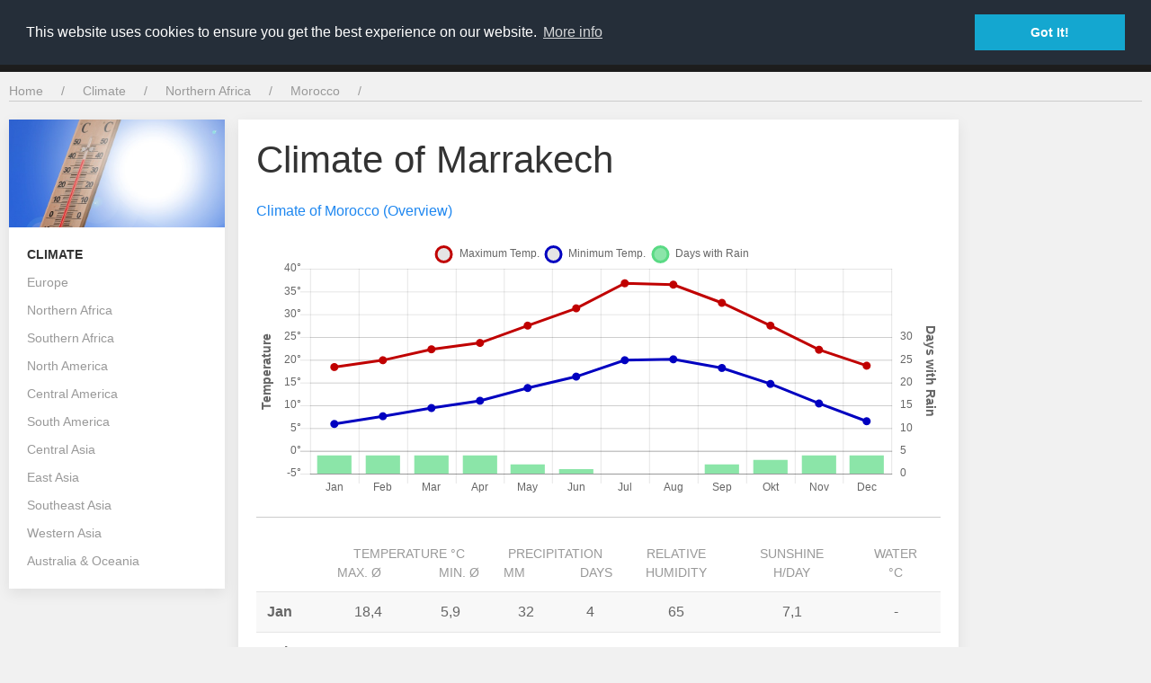

--- FILE ---
content_type: text/html; Charset=utf-8
request_url: https://meteo1.net/climate-data/morocco/marrakech
body_size: 23268
content:
<!DOCTYPE html>
<!--[if lt IE 7]>      <html class="no-js lt-ie9 lt-ie8 lt-ie7"> <![endif]-->
<!--[if IE 7]>         <html class="no-js lt-ie9 lt-ie8"> <![endif]-->
<!--[if IE 8]>         <html class="no-js lt-ie9"> <![endif]-->
<!--[if gt IE 8]><!--> <html class="no-js"> <!--<![endif]-->
    <head>
        <meta charset="utf-8">
		<meta http-equiv="X-UA-Compatible" content="IE=edge,chrome=1">
        <title>Climate of Marrakech, Morocco  - meteo1</title>
        <meta name="description" content="Climate diagramme and climate table for Marrakech, Morocco. Information about average temperatures, rainy days, solar hours and water temperatures.">
        <meta name="viewport" content="width=device-width, initial-scale=1">
		<meta name="classification" content="Wetter">
		<meta http-equiv="content-Language" content="en">
		<meta name="keywords" content="Marrakech, Morocco">
		<meta name="google-site-verification" content="CRU0fpLufO6mODBLQsPAYsiqRh-Y2kJwF5niS2ZHbpo" />

		<meta http-equiv="cache-control" content="no-cache" />
		<meta http-equiv="pragma" content="no-cache" />
		<meta http-equiv="expires" content="0" />
		<meta name="robots" content="index,follow" />

		<link rel="icon" href="/favicon_meteo1.ico" >
		<link rel="apple-touch-icon" href="/images/logo.png">

		<link rel="stylesheet" href="/css/uikit.min.css?16:33:46" />
		<link rel="stylesheet" href="/css/meteo1-v1.css?16:33:46">
		<script src="/js/jquery.min.js"></script>
		<script src="/js/uikit.min.js?16:33:46"></script>
		<script src="/js/uikit-icons.min.js?16:33:46"></script>
		
		<link rel="stylesheet" href="/font-awesome/css/font-awesome.min.css">

		<script src="/js/jquery.tablesorter.min.js"></script>
		<script src="/js/jquery.tablesorter.widgets.min.js"></script>

		<script src="/js/meteo1v1.js"></script>

		

<script src="https://cdnjs.cloudflare.com/ajax/libs/Chart.js/2.7.2/Chart.bundle.min.js"></script>
		

<link rel="stylesheet" type="text/css" href="/css/cookieconsent.min.css" />
<script src="/js/cookieconsent.min.js"></script>
<script>
window.addEventListener("load", function(){
window.cookieconsent.initialise({
  "palette": {
    "popup": {
      "background": "#252e39"
    },
    "button": {
      "background": "#14a7d0"
    }
  },
  "position": "top",
  "content": {
    "message": "This website uses cookies to ensure you get the best experience on our website.",
    "dismiss": "Got It!",
    "link": "More info",
    "href": "/privacy-policy"
  }
})});
</script>


    </head>
	
    <body id="start" >

<div class="uk-offcanvas-content">

<!-- CONTENT: TOPADV2 -->	

<!-- HEADER -->
<div id="header" data-uk-sticky="">
<div class="meteo-header">
<nav class="uk-navbar-container uk-navbar-transparent">
	<div class="uk-container">
		<div uk-navbar>
			<div class="uk-navbar-left">
				<a href="/" class="">
					<img src="/images/banner_a.jpg">
				</a>
			</div>
			<div class="uk-navbar-center uk-visible@s uk-light">
				<div class="uk-navbar-item">
				<form action="/search-weather" method="post" class="uk-search uk-search-default" style="width: 260px;">
					<a href="" class="uk-search-icon-flip" uk-search-icon></a>
					<input type="text" placeholder="Search for location" name="s" class="uk-search-input">
				</form>
				</div>
			</div>
			<div class="uk-navbar-right">
				<ul class="uk-navbar-nav">
					<li class="uk-visible@l" ><a href="https://meteo1.net/current-weather">Current weather</a></li>
					<li class="uk-visible@l"><a href="https://meteo1.net/weather-forecast">Weather forecast</a></li>
					<li class="uk-visible@l"><a href="https://meteo1.net/climate">Climate</a></li>
					<li class="uk-visible@l">
						<a href="#settings"  uk-toggle>
							<span class="uk-icon uk-margin-small-right" uk-icon="icon: cog"></span>
						</a>
					</li>		
					<li class="uk-hidden@l" >
						<a class="uk-navbar-toggle" href="" uk-toggle="target: #wk_offcanvas" uk-navbar-toggle-icon ></a>
					</li>
				</ul>
			</div>
		</div>
	</div>
</nav>
</div>

<div id="settings" uk-modal>
    <div class="uk-modal-dialog">
	<form name="formSettings" class="uk-form-horizontal uk-margin-large">
        <button class="uk-modal-close-default" type="button" uk-close></button>
        <div class="uk-modal-header">
            <h2 class="uk-modal-title">Settings</h2>
        </div>
        <div class="uk-modal-body">
				<div class="uk-margin">
					<div class="uk-form-label">Temperature</div>
					<div class="uk-form-controls uk-form-controls-text">

						<label><input class="uk-radio" type="radio" name="settingsTemp" value="0" checked> Celsius</label><br>
						<label><input class="uk-radio" type="radio" name="settingsTemp" value="1"> Fahrenheit</label>

					</div>
				</div>			

				<div class="uk-margin">
					<div class="uk-form-label">Wind speed</div>
					<div class="uk-form-controls uk-form-controls-text">
					
						<label><input class="uk-radio" type="radio" name="settingsWind" value="0"> Beaufort</label><br>
					
						<label><input class="uk-radio" type="radio" name="settingsWind" value="1" checked> Kilometres per Hour (km/h)</label><br>
					
						<label><input class="uk-radio" type="radio" name="settingsWind" value="2"> Miles per Hour (mph)</label><br>
					
						<label><input class="uk-radio" type="radio" name="settingsWind" value="3"> Knots (kt)</label><br>
					
						<label><input class="uk-radio" type="radio" name="settingsWind" value="4"> Metres per second (m/s)</label>
					
					</div>
				</div>			
        </div>
        <div class="uk-modal-footer uk-text-right">
            <button class="uk-button uk-button-default uk-modal-close" type="button">Cancel</button>
			<button class="uk-button uk-button-primary uk-modal-close" type="button" onClick="return saveSettings(this)">Save</button>
<!--			<input class="uk-button uk-button-primary" type="submit" name="btnSubmit" id="btnSubmit" value="Save"  /> -->
        </div>
			</form>
    </div>
</div>


<script language="JavaScript">
function saveSettings(theForm) {
var error = 0;
var temp = 0;
var wind = 1;

temp = radioValue(document.formSettings.settingsTemp);
wind = radioValue(document.formSettings.settingsWind);

var a = new Date();
a = new Date(a.getTime() +1000*60*60*24*365);

document.cookie = 'm1-settings='+temp+wind+'; domain=meteo1.net; expires='+a.toGMTString()+'; path=/';

location.reload();
}

function radioValue(rObj){
	for (var i=0; i<rObj.length; i++) if (rObj[i].checked) return rObj[i].value;
    return false;
}

</script>

<!-- NAVIGATION -->
<!-- NAVIGATION -->

<nav class="uk-navbar-container uk-navbar-primary uk-hidden@s" uk-navbar style="height: 50px; background-color: #0c5483;">
	
	<div class="uk-navbar-center uk-light">
		<form action="/search-weather" method="post" class="uk-search uk-search-default" style="width: 260px;">
			<span class="uk-search-icon-flip" uk-search-icon></span>
			<input type="text" placeholder="Search for location" name="s" class="uk-search-input">
		</form>
	</div>		
</nav>	
</div>

			<div id="page_margins">	



        <!--[if lt IE 7]>
            <p class="chromeframe">You are using an <strong>outdated</strong> browser. Please <a href="http://browsehappy.com/">upgrade your browser</a> or <a href="http://www.google.com/chromeframe/?redirect=true">activate Google Chrome Frame</a> to improve your experience.</p>
        <![endif]-->

		

<div id="page">
		
<div class="uk-container uk-container-center" style="min-width: 100%; max-width: 1440px; padding: 0px 0px 0px 0px;">


<div id="content">



<div class="breadcrumb">
<ul class="uk-breadcrumb">
	<li><a href="/">Home</a></li>
	<li><a href="/climate">Climate</a></li>
	<li><a href="/climate/northern-africa">Northern Africa</a></li>
	<li><a href="/climate/morocco">Morocco</a></li>
	<li class="uk-active">Marrakech</li>
</ul>
</div>

<!-- CONTENT -->
<div uk-grid class="uk-grid-small">

	<div class="uk-visible@l uk-width-1-5@l">

		<div class="uk-card uk-card-default">
		
		<div class="uk-card-media-top">
		<a href="/climate">
			<img src="/images/c/climate_header.jpg" alt="climate information">
			</a>
		</div>
		<div class="uk-card-body uk-card-small">

		<ul class="uk-nav uk-nav-default">

			<li class="uk-nav-header uk-text-bold">Climate</li>
			<li><a href="/climate/europe">Europe</a></li>
			<li><a href="/climate/northern-africa">Northern Africa</a></li>
			<li><a href="/climate/southern-africa">Southern Africa</a></li>
			<li><a href="/climate/north-america">North America</a></li>
			<li><a href="/climate/central-america">Central America</a></li>
			<li><a href="/climate/south-america">South America</a></li>
			<li><a href="/climate/central-asia">Central Asia</a></li>
			<li><a href="/climate/east-asia">East Asia</a></li>
			<li><a href="/climate/southeast-asia">Southeast Asia</a></li>
			<li><a href="/climate/western-asia">Western Asia</a></li>
			<li><a href="/climate/australia-and-oceania">Australia & Oceania</a></li>

		</ul>	
		</div>
		</div>
	
	</div>

	
<div class="uk-width-4-5@l">

<div uk-grid class="uk-grid-small">

<div class="uk-width-4-5@m ">

	<div class="uk-card uk-card-default uk-card-small uk-card-body uk-margin">

	<h1>Climate of Marrakech</h1>
	
	<p><a href="/climate/morocco" title="Climate Morocco">Climate of Morocco (Overview)</a></p>



<div class="uk-panel uk-text-center">
<div  style="width: 90vw; max-width: 100%; height: 40vh; margin: auto; position: relative;">
<canvas id="myChart"></canvas>
</div>
</div>

<hr>
<div class="uk-overflow-auto">
<TABLE class="uk-table uk-table-striped uk-table-small uk-table-middle">

	<THEAD>
	<TR>
		<TH>&nbsp;</TH>
		<TH class="uk-text-center uk-padding-remove-horizontal" colspan="2">Temperature &deg;C<br>
		<ul uk-grid class="uk-text-muted uk-text-small uk-text-center"><li class="uk-width-1-2">Max. Ø</li><li class="uk-width-1-2">Min. Ø</li></ul>
		</TH>
		<TH class="uk-text-center uk-padding-remove-horizontal" colspan="2">Precipitation<br>
		<ul uk-grid class="uk-text-muted uk-text-small uk-text-center"><li class="uk-width-1-2">mm</li><li class="uk-width-1-2">Days</li></ul>
		</TH>
		<TH class="uk-text-center uk-hidden-small">relative<br>Humidity</TH>
		<TH class="uk-text-center uk-hidden-small">Sunshine<br><span class="uk-text-muted">h/Day</span></TH>
		<TH class="uk-text-center uk-hidden-small">Water<br><span class="uk-text-muted">&deg;C</span></TH>
	</TR>
	</THEAD>
	

	<TR  class="altcol" height="18">
		<TD class="uk-text-left uk-text-bold">Jan</TD>
		<TD class="uk-text-center"><span class="max_temp2">18,4</span></TD>
		<TD class="uk-text-center"><span class="min_temp2">5,9</span></TD>
		<TD class="uk-text-center">32</TD>
		<TD class="uk-text-center">4</TD>
		<TD class="uk-text-center uk-hidden-small">65</TD>
		<TD class="uk-text-center uk-hidden-small">7,1</TD>
		<TD class="uk-text-center uk-hidden-small">-</TD>
	</TR>


	<TR  class="altcol" height="18">
		<TD class="uk-text-left uk-text-bold">Feb</TD>
		<TD class="uk-text-center"><span class="max_temp2">19,9</span></TD>
		<TD class="uk-text-center"><span class="min_temp2">7,6</span></TD>
		<TD class="uk-text-center">38</TD>
		<TD class="uk-text-center">4</TD>
		<TD class="uk-text-center uk-hidden-small">66</TD>
		<TD class="uk-text-center uk-hidden-small">7,4</TD>
		<TD class="uk-text-center uk-hidden-small">-</TD>
	</TR>


	<TR  class="altcol" height="18">
		<TD class="uk-text-left uk-text-bold">Mar</TD>
		<TD class="uk-text-center"><span class="max_temp2">22,3</span></TD>
		<TD class="uk-text-center"><span class="min_temp2">9,4</span></TD>
		<TD class="uk-text-center">38</TD>
		<TD class="uk-text-center">4</TD>
		<TD class="uk-text-center uk-hidden-small">61</TD>
		<TD class="uk-text-center uk-hidden-small">8</TD>
		<TD class="uk-text-center uk-hidden-small">-</TD>
	</TR>


	<TR  class="altcol" height="18">
		<TD class="uk-text-left uk-text-bold">Apr</TD>
		<TD class="uk-text-center"><span class="max_temp2">23,7</span></TD>
		<TD class="uk-text-center"><span class="min_temp2">11</span></TD>
		<TD class="uk-text-center">39</TD>
		<TD class="uk-text-center">4</TD>
		<TD class="uk-text-center uk-hidden-small">60</TD>
		<TD class="uk-text-center uk-hidden-small">8,5</TD>
		<TD class="uk-text-center uk-hidden-small">-</TD>
	</TR>


	<TR  class="altcol" height="18">
		<TD class="uk-text-left uk-text-bold">May</TD>
		<TD class="uk-text-center"><span class="max_temp2">27,5</span></TD>
		<TD class="uk-text-center"><span class="min_temp2">13,8</span></TD>
		<TD class="uk-text-center">24</TD>
		<TD class="uk-text-center">2</TD>
		<TD class="uk-text-center uk-hidden-small">58</TD>
		<TD class="uk-text-center uk-hidden-small">9,3</TD>
		<TD class="uk-text-center uk-hidden-small">-</TD>
	</TR>


	<TR  class="altcol" height="18">
		<TD class="uk-text-left uk-text-bold">Jun</TD>
		<TD class="uk-text-center"><span class="max_temp2">31,3</span></TD>
		<TD class="uk-text-center"><span class="min_temp2">16,3</span></TD>
		<TD class="uk-text-center">5</TD>
		<TD class="uk-text-center">1</TD>
		<TD class="uk-text-center uk-hidden-small">55</TD>
		<TD class="uk-text-center uk-hidden-small">10,5</TD>
		<TD class="uk-text-center uk-hidden-small">-</TD>
	</TR>


	<TR  class="altcol" height="18">
		<TD class="uk-text-left uk-text-bold">Jul</TD>
		<TD class="uk-text-center"><span class="max_temp2">36,8</span></TD>
		<TD class="uk-text-center"><span class="min_temp2">19,9</span></TD>
		<TD class="uk-text-center">1</TD>
		<TD class="uk-text-center">0</TD>
		<TD class="uk-text-center uk-hidden-small">47</TD>
		<TD class="uk-text-center uk-hidden-small">10,8</TD>
		<TD class="uk-text-center uk-hidden-small">-</TD>
	</TR>


	<TR  class="altcol" height="18">
		<TD class="uk-text-left uk-text-bold">Aug</TD>
		<TD class="uk-text-center"><span class="max_temp2">36,5</span></TD>
		<TD class="uk-text-center"><span class="min_temp2">20,1</span></TD>
		<TD class="uk-text-center">3</TD>
		<TD class="uk-text-center">0</TD>
		<TD class="uk-text-center uk-hidden-small">47</TD>
		<TD class="uk-text-center uk-hidden-small">10,2</TD>
		<TD class="uk-text-center uk-hidden-small">-</TD>
	</TR>


	<TR  class="altcol" height="18">
		<TD class="uk-text-left uk-text-bold">Sep</TD>
		<TD class="uk-text-center"><span class="max_temp2">32,5</span></TD>
		<TD class="uk-text-center"><span class="min_temp2">18,2</span></TD>
		<TD class="uk-text-center">6</TD>
		<TD class="uk-text-center">2</TD>
		<TD class="uk-text-center uk-hidden-small">52</TD>
		<TD class="uk-text-center uk-hidden-small">8,8</TD>
		<TD class="uk-text-center uk-hidden-small">-</TD>
	</TR>


	<TR  class="altcol" height="18">
		<TD class="uk-text-left uk-text-bold">Okt</TD>
		<TD class="uk-text-center"><span class="max_temp2">27,5</span></TD>
		<TD class="uk-text-center"><span class="min_temp2">14,7</span></TD>
		<TD class="uk-text-center">24</TD>
		<TD class="uk-text-center">3</TD>
		<TD class="uk-text-center uk-hidden-small">59</TD>
		<TD class="uk-text-center uk-hidden-small">7,9</TD>
		<TD class="uk-text-center uk-hidden-small">-</TD>
	</TR>


	<TR  class="altcol" height="18">
		<TD class="uk-text-left uk-text-bold">Nov</TD>
		<TD class="uk-text-center"><span class="max_temp2">22,2</span></TD>
		<TD class="uk-text-center"><span class="min_temp2">10,4</span></TD>
		<TD class="uk-text-center">41</TD>
		<TD class="uk-text-center">4</TD>
		<TD class="uk-text-center uk-hidden-small">62</TD>
		<TD class="uk-text-center uk-hidden-small">7,1</TD>
		<TD class="uk-text-center uk-hidden-small">-</TD>
	</TR>


	<TR  class="altcol" height="18">
		<TD class="uk-text-left uk-text-bold">Dec</TD>
		<TD class="uk-text-center"><span class="max_temp2">18,7</span></TD>
		<TD class="uk-text-center"><span class="min_temp2">6,5</span></TD>
		<TD class="uk-text-center">31</TD>
		<TD class="uk-text-center">4</TD>
		<TD class="uk-text-center uk-hidden-small">65</TD>
		<TD class="uk-text-center uk-hidden-small">7,1</TD>
		<TD class="uk-text-center uk-hidden-small">-</TD>
	</TR>

	

	<TR  class="altcol" height="18">
		<TD class="uk-text-left uk-text-bold"><b>Year</b></TD>
		<TD class="uk-text-center uk-text-bold"><span class="max_temp2">26,4</span></TD>
		<TD class="uk-text-center uk-text-bold"><span class="min_temp2">12,8</span></TD>
		<TD class="uk-text-center uk-text-bold">282</TD>
		<TD class="uk-text-center uk-text-bold">33</TD>
		<TD class="uk-text-center uk-text-bold uk-hidden-small">58</TD>
		<TD class="uk-text-center uk-text-bold uk-hidden-small">8,6</TD>
		<TD class="uk-text-center uk-text-bold uk-hidden-small">-</TD>
	</TR>

</TABLE>
</div>
  

<p>Data period: 1961 to 1990.</p>

<script type="text/javascript">



var ctx = document.getElementById('myChart').getContext('2d');
var chart = new Chart(ctx, {
    type: 'bar',
    data: {
        labels: ["Jan","Feb","Mar","Apr","May","Jun","Jul","Aug","Sep","Okt","Nov","Dec"],
        datasets: [{
            label: "Maximum Temp.",
            data: [18.4,19.9,22.3,23.7,27.5,31.3,36.8,36.5,32.5,27.5,22.2,18.7],
						fill: false,
						borderColor:'rgb(192, 0, 0)',
						pointBackgroundColor:'rgb(192, 0, 0)',
						borderWidth:3,
						lineTension: 0,
						pointRadius: 3,
						type: 'line',
						yAxisID: "y-axis-1"
        },{
            label: "Minimum Temp.",
            data: [5.9,7.6,9.4,11,13.8,16.3,19.9,20.1,18.2,14.7,10.4,6.5],
						fill: false,
						borderColor:'rgb(0, 0, 192)',
						pointBackgroundColor:'rgb(0, 0, 192)',
						borderWidth:3,
						lineTension: 0,
						pointRadius: 3,
						type: 'line',
						yAxisID: "y-axis-1"
        },
				{
            label: "Days with Rain",
            data: [4,4,4,4,2,1,0,0,2,3,4,4],
						borderColor:'rgb(90, 218, 132)',
						backgroundColor: 'rgba(90, 218, 132,0.7)',
						maxBarThickness: 20,
						yAxisID: "y-axis-2"
        }
				
				
				]
    },
    options: {
				maintainAspectRatio: false,
				legend: {
					labels:{
						usePointStyle: true,
						fontSize: 12
					}
				},
				scales:{
					yAxes:[{
						ticks:{
							min: -5,
							max: 40,
							stepSize: 5,
							callback: function(value, index, values) {
								return value + '°';
							}								
						},scaleLabel: {
						display: true,
						labelString: 'Temperature',
						fontStyle: 'bold',
						fontSize: 14
						},
						position: "left",
						id: "y-axis-1"
					},
					{
						ticks:{
							min: 0,
							max: 45,
							stepSize: 5,
							callback: function(value, index, values) {
								if (value<35){
									return value;
								}
							}							
						},scaleLabel: {
						display: true,
						labelString: 'Days with Rain',
						fontStyle: 'bold',
						fontSize: 14
						},
						
						position: "right",
						id: "y-axis-2"
	
					}],
					xAxes:[{
						ticks:{
							autoSkip: false
						}	
					}]
				},
				tooltips: {
					mode: 'index',
					intersect: false
				}
			}
});



</script>
</div>


</div>

<div class="uk-width-1-5@m uk-visible@m">


</div>



</div>

</div>

</div>



<div class="clear"></div>

<p class="uk-text-right"><a title="Scroll to top" uk-totop uk-scroll href="#start" >Scroll to top</a></p>


</div> <!-- content -->

<!-- WERBUNG UNTEN -->

<!-- WERBUNG UNTEN -->

</div>  <!-- uk-container -->

</div>  <!-- page -->

<script src="/js/jquery.rwdImageMaps.min.js"></script>
<script>
$(document).ready(function(e) {
	$('img[usemap]').rwdImageMaps();
	
});
</script>

</div> <!-- page-margins -->

<!-- FOOTER ANFANG -->
<div id="wkFooter2">

<div class="uk-block uk-padding-remove">
<div style="padding:10px;">

<div class="uk-container uk-container-center" style="max-width: 1440px; padding: 0px 0px 0px 0px;">
<div class="uk-grid" data-uk-grid-margin>
<div class="uk-width-large-5-6">

<div uk-grid>

<div class="uk-width-1-1 uk-width-1-3@s">
<ul class="uk-list">
	<li><a href="https://meteo1.net" title="Home">Home</a></li>
	<li><a href="/current-weather" title="Current weather">Current weather</a></li>
	<li><a href="/weather-forecast" title="Weather forecast">Weather forecast</a></li>
	<li><a href="/climate" title="Climate">Climate</a></li>
</ul>


</div>


<div class="uk-width-1-1 uk-width-1-3@s">

<ul class="uk-list">
<li><a href="/legal-notice" title="Legal notice">Legal notice</a></li>
<li><a href="/terms-and-conditions" title="Terms and conditions">Terms and conditions</a></li>
<li><a href="/privacy-policy" title="Privacy Policy">Privacy Policy</a></li>
<li><a href="/contact" title="Contact">Contact us</a></li>
</ul>

</div>



<div class="uk-width-1-1 uk-width-1-3@s">

<ul class="uk-list">
<li><a href="/help" title="Legal notice">Help</a></li>
</ul>



</div>

</div>

</div>
<div class="uk-width-large-1-6 uk-hidden-small uk-hidden-medium">

</div>
</div>

</div>
</div>

<div class="meteo1-logo"></div>
<p style="background-color: #232323;">&copy; meteo1 powered by <a href="https://www.wetterkontor.de" title="WetterKontor">WetterKontor</a>. All rights reserved.</p>

</div>
</div>
<!-- FOOTER ENDE -->

<!--
<div class="icon-bar wk-visible-xlarge" >
  <a id="ib_facebook" href="#" class="facebook"  target="_blank" uk-icon="icon: facebook"></a> 
  <a id="ib_twitter" href="#" class="twitter" target="_blank" uk-icon="icon: twitter"></a> 
</div>

<script type='text/javascript'>
var wk_iburl = window.location;

document.getElementById('ib_facebook').href="http://www.facebook.com/sharer/sharer.php?u="+encodeURIComponent(wk_iburl);
document.getElementById('ib_twitter').href="https://twitter.com/intent/tweet?original_referer="+encodeURIComponent(wk_iburl)+"&source=tweetbutton&text="+document.title+"&url="+encodeURIComponent(wk_iburl);
</script>
-->

</div>

<div uk-offcanvas="mode: push; overlay: true" id="wk_offcanvas">

	<div class="uk-offcanvas-bar">

			<ul class="uk-nav uk-nav-default">

			<li><a href="https://meteo1.net">Home</a></li>
			<li class="uk-nav-divider"></li>
			<li class="uk-parent">
				<a href="/current-weather">Current Weather</a>
				<ul class="uk-nav-sub">
					<li><a href="/satellite-images">Satellite images</a></li>
				</ul>
			</li>
			<li class="uk-parent">
				<a href="/weather-forecast">Weather Forecast</a>
				<ul class="uk-nav-sub">
					<li><a href="/weather-forecast/weather-maps">Weather maps</a></li>
				</ul>
			</li>
			<li><a href="/climate">Climate</a></li>
			<li class="uk-nav-divider"></li>
			<li><a href="/legal-notice" title="Legal notice">Legal notice</a></li>
			<li><a href="/terms-and-conditions" title="Terms and conditions">Terms and conditions</a></li>
			<li><a href="/privacy-policy" title="Privacy Policy">Privacy Policy</a></li>
			<li><a href="/contact" title="Contact">Contact</a></li>
			<li><a href="/help" title="Legal notice">Help</a></li>
			
		</ul>


	</div>
</div>


    </body>
</html>


--- FILE ---
content_type: text/css
request_url: https://meteo1.net/css/meteo1-v1.css?16:33:46
body_size: 31963
content:
html, body{
	background: none repeat scroll 0 0 #f1f1f1;
/*  background: -moz-linear-gradient(center top , #006699, #eee) repeat scroll 0 0 rgba(0, 0, 0, 0); */
	width: 100%;
/* background: url("../img/meteo1bg.jpg") no-repeat fixed 0 0px; */
	background-size: 100% 100%; */
}

/* a{color: #006699; text-decoration: none;}
a:link{color: #006699; text-decoration: none;}
a:visited{color: #006699; text-decoration: none;}*/
a:hover{text-decoration: none;}

h5{border-bottom: 1px solid #ddd;}

ins{background-color: transparent;}

.uk-nav-default>li.uk-active>a{
	color: #fff;
	background-color: #1e87f0;
	
}

#page{
	position: relative;
	z-index: 1;
	top: -4px;
}

#page:after {
  clear: both;
  content: "";
  display: block;
  height: 0;
  overflow: hidden;
}

#content{padding: 10px 10px 10px 10px; background-color: #f1f1f1;}

@media (max-width: 640px){
	#content{padding: 10px 10px 10px 10px;}
}

.m1-banner{width: 100%; max-height: 250px; overflow: hidden; text-align: center;}

.meteo-header {
/*  max-width: 1440px; width: 100%; margin: 0px auto 0px auto; */
}

.meteo-banner{
	background: url("/alt/images/banner_a.jpg") repeat-x 0px -30px;
	padding: 0px; 
	margin: 0px;
	height: 80px;
	width: 160px;
	display: block;
}

.meteo-banner2{
	background: url("/alt/images/banner_b.jpg") repeat-x;
	padding: 0px; 
	margin: 0px;
	position: absolute;
	right: 0px;
	top: 0px;
	height: 80px;
	width: 200px;
	display: block;
}

.mo-heading2{text-transform: uppercase; font-size: 1rem; font-weight: 600; margin-bottom: 10px;}


.mo-forecast-listitem{cursor: pointer; border: 2px solid #fff;}
.mo-forecast-listitem:nth-child(even){
	background-color: #f8f8f8;
}

.mo-forecast-listitem:hover{background-color: #eeeeee;}

.mo-active{ border: 2px solid #A8D5FF;}



.wk-navbar{
  background: -webkit-gradient(linear, left top, left bottom, from(#444), to(#444));
  background: #444 linear-gradient(to bottom, #444, #444) repeat scroll 0 0 border-box;
  color: #fff;
  border-top: 1px solid #333;
}

.wk-navbar-nav > li > a {
  text-shadow: none;
  color: #fff;
}

.wk-navbar-nav > li > a:active{
	background-color: transparent;
}

.wk-navbar-brand, .wk-navbar-toggle {
  color: #fff;
  font-size: 18px;
  text-decoration: none;
  text-shadow: none;
}

.wk-navbar-brand:focus, .wk-navbar-brand:hover {
  color: #eee;
}

.wk-navbar-toggle:focus, .wk-navbar-toggle:hover {
  color: #eee;
}

.wk-navbar-nav > li.uk-open > a, .wk-navbar-nav > li:hover > a, .wk-navbar-nav > li > a:focus {
  color: #eee;
  background-color: #333333;
}

.uk-tab > li > a {
  padding: 8px 6px;
}

.uk-breadcrumb{
	border-bottom: 1px solid #ccc;
}

.uk-breadcrumb > li:nth-child(n+2)::before {
  content: "»";
}

.header1{
 /* border-bottom: 2px solid #eee;
  color: #333;
  font-size: 13px;
  font-weight: bold;
  margin-bottom: 10px;
  margin-top: 0;
  overflow: visible;
  padding: 5px 0px 3px 0px;
  text-transform: uppercase;*/
}

.wr_tempbox {
/*  border: 1px solid #006699; */
  height: 20px;
  overflow: hidden;
  text-align: center;
  width: 42px;
  z-index: 1;
}

.wr_valuebox {
  position: absolute;
  border: 1px solid #999;
  line-height: 14px;
  overflow: hidden;
  text-align: center;
  width: 45px;
  z-index: 1;
  height: 14px;
}

.wr_valuebox_bg{
  background-color: #ffffff;
  height: 100%;
  width: 100%;
  opacity: 0.6;
  position: absolute;
}

.wr_tmax_bg {
  background-color: rgba(255,255,255,0.6);
  border: 1px solid #666;
  height: 18px;
  left: 0;
  line-height: 18px;
  position: absolute;
  top: 0;
  width: 40px;
}

.wr_tmin_bg {
  background-color: #006699;
  height: 14px;
  left: 0;
  line-height: 13px;
  position: absolute;
  top: 14px;
  width: 35px;
}
.wr_tmax {
  background: transparent none repeat scroll 0 0;
  color: #333333;
  font-size: 13px;
  font-weight: bold;
  height: 18px;
  left: 0;
  line-height: 18px;
  position: absolute;
  top: 0;
  vertical-align: middle;
  width: 100%;
  z-index: 3;
}

.wr_gusts {
  background: transparent none repeat scroll 0 0;
  color: #dd0000;
  font-size: 12px;
  font-weight: bold;
  height: 14px;
  line-height: 14px;
  vertical-align: middle;
  width: 100%;
  z-index: 3;
  position: absolute;
  left:0px;
}


.wr_tmin {
  background: transparent none repeat scroll 0 0;
  color: #ffffff;
  font-size: 12px;
  font-weight: bold;
  height: 14px;
  left: 0;
  line-height: 14px;
  position: absolute;
  top: 14px;
  vertical-align: middle;
  width: 35px;
}

.rw_tmax{color:#990000; font-weight: bold; font-size: 16px;}
.rw_tmin{color:#000099; font-weight: normal; font-size: 16px;}

.topheader{color: #888; font-size: 10px;}

.topline{padding-bottom: 5px; border-bottom: 2px solid #ddd;}

.maplayer{position: absolute; top: 0px; left: 0px; visibility: hidden;width:100%;}

#page_margins{
	margin: 5px auto 5px auto;
	max-width: 1440px;
	position: relative;
	width: 100%;
}


#container {
	width: 980px;
	box-shadow: 0 0 5px 0 rgba(0, 0, 0, 0.25);
	padding: 7px;
	background-color: #FFFFFF;
	display: block;
	position: relative;
	margin: 5px 3px 10px 3px;
	float:left;
}

.content_part {
  position: relative;
  width: 960px;
  display:inline-block;
  padding-bottom: 15px;
  margin-bottom: 15px;
}


.div_part {
    display:block;
    border:none;
    color:white;
    height:2px;
    background: #eee;
	margin-top: 25px;
	background: -moz-linear-gradient(left,  #1072a9 0%, #8ecdeb 100%); /* FF3.6+ */
	background: -webkit-gradient(linear, left top, right top, color-stop(0%,#1072a9), color-stop(100%,#8ecdeb)); /* Chrome,Safari4+ */
	background: -webkit-linear-gradient(left,  #1072a9 0%,#8ecdeb 100%); /* Chrome10+,Safari5.1+ */
	background: -o-linear-gradient(left,  #1072a9 0%,#8ecdeb 100%); /* Opera 11.10+ */
	background: -ms-linear-gradient(left,  #1072a9 0%,#8ecdeb 100%); /* IE10+ */
	background: linear-gradient(to right,  #8ecdeb 0%, #1072a9 50%,#8ecdeb 100%); /* W3C */
	filter: progid:DXImageTransform.Microsoft.gradient( startColorstr='#1072a9', endColorstr='#8ecdeb',GradientType=1 ); /* IE6-9 */
}

#header{
/*	max-width: 100%; width: 100%; z-index: 100; max-height: 110px; border: medium none; padding: 0px 0px 0px 0px; position: relative;*/
background: url("/images/banner2.jpg?z=1") repeat-x 0px 0px; 
}

/*
#header .banner{height: 60px; border-bottom: 0px solid #006699; padding: 0px 10px 0px 10px;background: none repeat scroll 0 0 #eeeeee;}

#header .wklogo{display: inline-block; padding-top: 5px; width: 100%; max-width: 300px;}
#header .socialmedia{right: 10px; height: 50px; position:absolute; top: 15px;}

#header .nav{position: relative; margin-bottom: 4px; z-index: 20;} */

.wk-container {max-width: 100%; padding: 0px 0px 0px 0px; margin: auto;}

#footer{
	height:200px; 
	position: relative;
	/* Gradient background */
	background: #014464;
	background: -moz-linear-gradient(top, #0272a7, #013953);
	background: -webkit-gradient(linear, 0% 0%, 0% 100%, from(#0272a7), to(#013953));
	border-radius: 4px 4px 0px 0px;
	}

.wr_city_link{
    font-size: 12px;
    padding-left: 10px;
	background-image: url(/images/staedtepunkt.png);
	background-repeat: no-repeat;
	background-position: 0px 1px;	
	line-height: 12px;
}

.wr_city_link2{
	background-image: url(/images/staedtepunkt2.png);
}

.wr_city_link_u{
    font-size: 12px;
    margin-left: -45px;
	padding-top: 12px;
	background-image: url(/images/staedtepunkt.png);
	background-repeat: no-repeat;
	background-position: 45px 1px;	
	width: 100px;
	line-height: 12px;
	text-align: center;
}

.wr_city_link_r{
    font-size: 12px;
    margin-left: -100px;
	padding-top: 0px;
	padding-right: 10px;
	background-image: url(/images/staedtepunkt.png);
	background-repeat: no-repeat;
	background-position: 100px 1px;	
	width: 100px;
	line-height: 12px;
	text-align: right;
}

.lcol640 {
  float: left;
  width: 640px;
  padding-right: 20px;
}

.rcol300{
  float: right;
  width: 300px;
}

.breadcrumb {
  display: block;
  padding: 0px 0px 0px 0px;
}

.footerbox{
	padding: 10px;
	float:left;
	-moz-border-radius: 10px 10px 0px 0px;
	-webkit-border-radius: 10px 10px 0px 0px;
	border-radius: 10px 10px 0px 0px;
	color: #fff;
	height: 170px;
	margin: 10px 10px 0px 10px;
	background: #013953;
/*	background: -moz-linear-gradient(top, #013953, #0272a7);
	background: -webkit-gradient(linear, 0% 0%, 0% 100%, from(#0272a7), to(#013953)); */
}

#footer a {
  color: #FFFFFF;
}

#footer a:hover{text-decoration: underline;}

#footer .sectionheader {color: #fff; font-weight: bold;text-shadow: 1px 1px 1px #000000; }

#footer ul{
  list-style: none outside none;
  margin: 0;
  padding: 0;
 } 

.op_100{ filter:alpha(opacity=100,finishopacity=100,style=2);-moz-opacity:1.0;opacity:1.0;}
.op_95{ filter:alpha(opacity=95,finishopacity=95,style=2);-moz-opacity:.95;opacity:.95;}
.op_90{ filter:alpha(opacity=90,finishopacity=90,style=2);-moz-opacity:.90;opacity:.90;}
.op_80{ filter:alpha(opacity=80,finishopacity=80,style=2);-moz-opacity:.80;opacity:.80;}
.op_70{ filter:alpha(opacity=70,finishopacity=70,style=2);-moz-opacity:.70;opacity:.70;}
.op_60{ filter:alpha(opacity=60,finishopacity=60,style=2);-moz-opacity:.60;opacity:.60;}
.op_50{ filter:alpha(opacity=50,finishopacity=50,style=2);-moz-opacity:.50;opacity:.50;}
.op_40{ filter:alpha(opacity=40,finishopacity=40,style=2);-moz-opacity:.40;opacity:.40;}
.op_20{ filter:alpha(opacity=20,finishopacity=20,style=2);-moz-opacity:.20;opacity:.20;}


#copyr {
  clear: both;
  background-color: #013953;
  color: #fff;
  font-size: 0.9em;
  line-height: 2em;
  text-align: center;
  
  }

 #copyr a {
  color: #FFFFFF;
}


span.divider {
  color: #999999;
  margin: 0 8px;
  font-size: 10px;
}

.clear{clear: both;}

.contentbox, .contentbox2{
display: inline-block;
margin-bottom: 15px;
padding: 0px 0px 15px 0px;
border-bottom: 1px solid #ddd;
width: 100%;
position: relative;
}

.contentbox2{border-bottom: none;}

.cbox{
  border: 1px solid #cccccc;
  color: #000000;
  float: left;
  font-family: verdana;
  font-size: 10px;
  background-color: #fff;
  width: 308px;
}

.cbox_header {
	background:#F4F4F4;
	background: -moz-linear-gradient(top, #eee, #fff);
	background: -webkit-gradient(linear, 0% 0%, 0% 100%, from(#eee), to(#fff));
	color: #666;
	font-size: 11px;
	font-weight: bold;
	margin: 0 0 0px;
	line-height:22px;
	padding-left: 5px;
	position: relative;
	text-align: left;
	text-shadow: 0 0 10px #FFFFFF;
}

.cbox_content{
padding: 4px;
text-align: center;
}


.rmenu {
  color: #000000;
  float: right;
  font-family: verdana;
  font-size: 11px;
  margin-bottom: 20px;
  padding: 0;
  width: 300px;
}

.rmenu_header {
  background-color: #107EB0;
  background-image: url("../images/header_bg.png");
  background-position: left top;
  background-repeat: repeat-x;
  color: white;
  font-size: 12px;
  font-weight: bold;
  line-height: 22px;
  padding: 0 5px;
  position: relative;
}

.rmenu_content {
  background-color: #FFFFFF;
  border-bottom: 1px solid #107EB0;
  border-left: 1px solid #107EB0;
  border-right: 1px solid #107EB0;
  font-size: 11px;
  margin-bottom: 0;
  padding: 5px;
}

.rmenu_content2 {
  border: 2px solid #ccc;
  background: #eee; /* Old browsers */
background: -moz-linear-gradient(-45deg,  #ffffff 0%, #ededed 100%); /* FF3.6+ */
background: -webkit-gradient(linear, left top, right bottom, color-stop(0%,#ffffff), color-stop(100%,#ededed)); /* Chrome,Safari4+ */
background: -webkit-linear-gradient(-45deg,  #ffffff 0%,#ededed 100%); /* Chrome10+,Safari5.1+ */
background: -o-linear-gradient(-45deg,  #ffffff 0%,#ededed 100%); /* Opera 11.10+ */
background: -ms-linear-gradient(-45deg,  #ffffff 0%,#ededed 100%); /* IE10+ */
background: linear-gradient(135deg,  #ffffff 0%,#ededed 100%); /* W3C */
filter: progid:DXImageTransform.Microsoft.gradient( startColorstr='#ffffff', endColorstr='#ededed',GradientType=1 ); /* IE6-9 fallback on horizontal gradient */

  padding: 5px;
}

.rmenu_content ul {
  list-style: none outside none;
  margin: 0;
  padding: 0;
}

.rmenu_content p {
  line-height: 14px;
  margin: 0;
  padding: 2px 0 2px 3px;
}

.rmenu_noshadow {
  color: #000000;
  float: right;
  font-family: verdana;
  font-size: 10px;
  margin-bottom: 10px;
  padding: 0;
  width: 300px;
}

ul.countrylist {
  font-size: 11px;
  list-style: none outside none;
  margin: 0;
  padding: 4px 0 0 3px;
}

ul.tabs {
  font-size: 12px;
  list-style: none outside none;
  height: 30px;
  float: left;
  width: 100%;
  margin: 0px;
  padding: 0px;
  border-bottom: 2px solid #1072a9;
}

ul.tabs li{display: inline; margin: 4px 1px 0px 0px;}

ul.tabs span {
  display: block;
  float: left;
  padding: 5px 3px 4px 3px;
  text-align: center;
  width: 67px;
}

ul.tabs a{text-decoration: none;}

ul.tabs li.act a{
  color: #ffffff;
}

ul.tabs li.act{
  color: #ffffff;
  float:left;
	background: #1072a9; /* Old browsers */
	background: -moz-linear-gradient(left,  #1072a9 0%, #8ecdeb 100%); /* FF3.6+ */
	background: -webkit-gradient(linear, left top, right top, color-stop(0%,#1072a9), color-stop(100%,#8ecdeb)); /* Chrome,Safari4+ */
	background: -webkit-linear-gradient(left,  #1072a9 0%,#8ecdeb 100%); /* Chrome10+,Safari5.1+ */
	background: -o-linear-gradient(left,  #1072a9 0%,#8ecdeb 100%); /* Opera 11.10+ */
	background: -ms-linear-gradient(left,  #1072a9 0%,#8ecdeb 100%); /* IE10+ */
	background: linear-gradient(to top,  #1072a9 0%,#8ecdeb 100%); /* W3C */
	filter: progid:DXImageTransform.Microsoft.gradient( startColorstr='#1072a9', endColorstr='#8ecdeb',GradientType=1 ); /* IE6-9 */
}

ul.tabs li.nact{
  color: #006699;
  float:left;
	background: -moz-linear-gradient(-45deg,  #ffffff 0%, #ccc 100%); /* FF3.6+ */
	background: -webkit-gradient(linear, left top, right bottom, color-stop(0%,#ffffff), color-stop(100%,#ccc)); /* Chrome,Safari4+ */
	background: -webkit-linear-gradient(-45deg,  #ffffff 0%,#ccc 100%); /* Chrome10+,Safari5.1+ */
	background: -o-linear-gradient(-45deg,  #ffffff 0%,#ccc 100%); /* Opera 11.10+ */
	background: -ms-linear-gradient(-45deg,  #ffffff 0%,#ccc 100%); /* IE10+ */
	background: linear-gradient(to bottom,  #ffffff 0%,#ccc 100%); /* W3C */
	filter: progid:DXImageTransform.Microsoft.gradient( startColorstr='#ffffff', endColorstr='#ccc',GradientType=1 ); /* IE6-9 fallback on horizontal gradient */
}

ul.menu2{
	font-size: 12px;
	list-style: none outside none;
	margin: 0;
	padding: 1px 0px 1px 0px;
	background: #1072a9; /* Old browsers */
	background: -moz-linear-gradient(left,  #1072a9 0%, #8ecdeb 100%); /* FF3.6+ */
	background: -webkit-gradient(linear, left top, right top, color-stop(0%,#1072a9), color-stop(100%,#8ecdeb)); /* Chrome,Safari4+ */
	background: -webkit-linear-gradient(left,  #1072a9 0%,#8ecdeb 100%); /* Chrome10+,Safari5.1+ */
	background: -o-linear-gradient(left,  #1072a9 0%,#8ecdeb 100%); /* Opera 11.10+ */
	background: -ms-linear-gradient(left,  #1072a9 0%,#8ecdeb 100%); /* IE10+ */
	background: linear-gradient(to right,  #1072a9 0%,#8ecdeb 100%); /* W3C */
	filter: progid:DXImageTransform.Microsoft.gradient( startColorstr='#1072a9', endColorstr='#8ecdeb',GradientType=1 ); /* IE6-9 */
}

ul.menu2 li{margin: 1px 0px 1px 0px;}

ul.menu2 span{display: block; padding: 5px;}

ul.menu2 li.act{
	background: #1072a9; /* Old browsers */
	background: -moz-linear-gradient(left,  #1072a9 0%, #8ecdeb 100%); /* FF3.6+ */
	background: -webkit-gradient(linear, left top, right top, color-stop(0%,#1072a9), color-stop(100%,#8ecdeb)); /* Chrome,Safari4+ */
	background: -webkit-linear-gradient(left,  #1072a9 0%,#8ecdeb 100%); /* Chrome10+,Safari5.1+ */
	background: -o-linear-gradient(left,  #1072a9 0%,#8ecdeb 100%); /* Opera 11.10+ */
	background: -ms-linear-gradient(left,  #1072a9 0%,#8ecdeb 100%); /* IE10+ */
	background: linear-gradient(to right,  #1072a9 0%,#8ecdeb 100%); /* W3C */
	filter: progid:DXImageTransform.Microsoft.gradient( startColorstr='#1072a9', endColorstr='#8ecdeb',GradientType=1 ); /* IE6-9 */
	line-height: 14px;
	color: #ffffff;
	border-top: 1px solid #ededed;
	border-bottom: 1px solid #ededed;
}

ul.menu2 li.act a{color: #fff;}

ul.menu2 li.nact{
	cursor:pointer; 
	background: -moz-linear-gradient(-45deg,  #ffffff 0%, #ededed 100%); /* FF3.6+ */
	background: -webkit-gradient(linear, left top, right bottom, color-stop(0%,#ffffff), color-stop(100%,#ededed)); /* Chrome,Safari4+ */
	background: -webkit-linear-gradient(-45deg,  #ffffff 0%,#ededed 100%); /* Chrome10+,Safari5.1+ */
	background: -o-linear-gradient(-45deg,  #ffffff 0%,#ededed 100%); /* Opera 11.10+ */
	background: -ms-linear-gradient(-45deg,  #ffffff 0%,#ededed 100%); /* IE10+ */
	background: linear-gradient(135deg,  #ffffff 0%,#ededed 100%); /* W3C */
	filter: progid:DXImageTransform.Microsoft.gradient( startColorstr='#ffffff', endColorstr='#ededed',GradientType=1 ); /* IE6-9 fallback on horizontal gradient */
	line-height: 16px;
}


ul.citylist {
  font-size: 12px;
  list-style: none outside none;
  margin: 0;
  padding: 0 0 0 2px;
}

ul.citylist li{
	line-height: 18px;
}

ul.citylist li a{
	padding: 2px;
}

.Td_fcst_l{
  background-color: #EEEEEE;
  border-bottom: 1px dotted #CCCCCC;
  border-left: 1px solid #7ACDE2;
  border-right: 1px dotted #CCCCCC;
  border-spacing: 1px;
  color: #000000;
  padding: 5px;
  text-align: center;
  vertical-align: middle;
}

.contentblock, .contentblock_orange {
  border: 1px solid #7ACDE2;
  color: #000000;
  float: left;
  font-family: verdana;
  font-size: 10px;
  margin-bottom: 15px;
  width: 638px;
}

.contentblock_orange {
  border: 1px solid #FF5100;
}

.contentblock_header2, .contentblock_header_orange {
  background: url("../images/header_bg3.png") repeat-x scroll left 0 transparent;
  border-bottom: 1px solid #7ACDE2;
  color: #0084B6;
  font-size: 11px;
  font-weight: bold;
  height: 16px;
  margin: 0 0 7px;
  padding: 4px 5px 2px;
  position: relative;
  text-align: left;
  text-shadow: 0 0 10px #FFFFFF;
}


.contentblock_header_orange {
  background: url("../images/header_bg_or.png") repeat-x scroll left top transparent;
  border: medium none;
  color: #FFFFFF;
  margin: 0;
  position: relative;
  text-shadow: none;
}

.td_warn_l {
  border-bottom: 1px dotted #CCCCCC;
  border-left: 1px solid #CCCCCC;
  border-right: 1px dotted #CCCCCC;
  border-spacing: 1px;
  color: #000000;
  padding: 5px;
  text-align: center;
  vertical-align: middle;
}

.td_warn_m{
  color: #000000;
  border-bottom: 1px dotted #CCCCCC;
  border-left: 1px solid #CCCCCC;
  border-right: 1px dotted #CCCCCC;
  padding-bottom: 5px;
  padding-top: 5px;
  text-align: center;
  vertical-align: middle;
}

.td_header_warn{
  border-bottom: 1px solid #2299D1;
  border-left: 1px solid #CCCCCC;
  border-right: 1px dotted #CCCCCC;
  background: #eee; /* Old browsers */
  border-spacing: 1px;
  font-weight: bold;
  padding: 4px;
  text-align: center;
  vertical-align: middle;
}


.Td_fcst_m, .Td_fcst_m2{
	background: -moz-linear-gradient(top, #fff, #eee);
  color: #000000;
  padding-bottom: 5px;
  padding-top: 5px;
  text-align: center;
  vertical-align: middle;
}

.Td_header_list {
  border-bottom: 1px solid #2299D1;
	background: #eee; /* Old browsers */

  border-spacing: 1px;
  color: #dd0000;
  font-weight: bold;
  padding: 4px;
  text-align: center;
  vertical-align: middle;
}

.remark{font-size: 10px; color: #666;}

.table_list{border-top: 2px solid #2299D1;border-bottom: 2px solid #2299D1;}
.table_warn{border-top: 2px solid #2299D1;border-bottom: 2px solid #2299D1;background: -moz-linear-gradient(top, #fff, #eee);}

.table_forecast{}

.tbl_fcst_max_temp{color: #dd0000;}

.tbl_fcst_min_temp{color: #3399ff;}


.table_contact {
  border-spacing: 0;
  font-family: verdana;
  font-size: 12px;
  line-height: 14px;
}

.warnungen_box {
  display: none;
  left: 500px;
  padding: 5px;
  position: absolute;
  top: 310px;
  width: 330px;
  z-index: 1000;
}

.header_b {
  background-position: 403px 0;
  color: #000000;
  font-size: 12px;
  font-weight: bold;
  margin-bottom: 5px;
  overflow: visible;
  padding: 0 0 10px 1px;
  width: 470px;
}

.wr_warn_header {
  color: #000000;
  font-size: 12px;
  font-weight: bold;
  line-height: 12px;
  padding: 7px;
}

.wr_warn_date {
  color: #666666;
  font-family: Arial;
  font-size: 11px;
  line-height: 12px;
  padding: 7px;
}

.wr_warn_text {
  background-color: #FFFFFF;
  border-spacing: 0;
  padding: 7px;
  text-align: left;
  vertical-align: middle;
  font-size: 12px;
}

.topnav{position:relative; top:0px; height: 40px; }

.wk_search_sword {
  background: none repeat scroll 0 0 white;
  border: 1px solid #BBBBBB;
  border-radius: 4px 4px 4px 4px;
  display: inline;
  height: auto;
  margin: 0;
  padding: 6px 40px 6px 5px;
  position: absolute;
  top: 1px;
  width: 220px;
}

.wk_search_submit {
  border: 0 none;
  height: 28px;
  left: 237px;
  padding: 0;
  position: absolute;
  top: 3px;
  width: 28px;
}

/* ==========================================================================
   WERBUNG
   ========================================================================== */

.topbanner {
	position: relative;
	text-align:right;
}

#adsky {
  float: left;
  margin-top: 20px;
}

.skyscraper {
  visibility: visible;
  z-index: 1;
  text-align: center;
  overflow: visible;
  width:160px;
  position: absolute;
  top: 0px;
}

.banner728x90 {
  height: 95px;
  margin-bottom: 10px;
  max-height: 95px;
  overflow: hidden;
  text-align: center;
}
   

/* ==========================================================================
   MENU
   ========================================================================== */


#menu {
	list-style:none;
	width:950px;
	margin:0px auto 0px auto;
	height:38px;
	padding:0px 10px 0px 10px;

	/* Rounded Corners */
	
/*	-moz-border-radius: 10px;
	-webkit-border-radius: 10px;
	border-radius: 10px; */

	/* Background color and gradients */
	
	background: #014464;
	background: -moz-linear-gradient(top, #0272a7, #013953);
	background: -webkit-gradient(linear, 0% 0%, 0% 100%, from(#0272a7), to(#013953));
	
	/* Borders */
	
/*	border-right: 1px solid #002232;
	border-left: 1px solid #002232;  */

	-moz-box-shadow:inset 0px 0px 1px #edf9ff;
	-webkit-box-shadow:inset 0px 0px 1px #edf9ff;
	box-shadow:inset 0px 0px 1px #edf9ff;
}

#menu li {
	float:left;
	display:block;
	text-align:center;
	position:relative;
	padding: 4px 10px 4px 10px;
	margin-right:30px;
	margin-top:5px;
	border:none;
}

#menu li:hover {
	border: 1px solid #AAAAAA;
	padding: 4px 9px 4px 9px;
	
	/* Background color and gradients */
	
	background: #F4F4F4;
	background: -moz-linear-gradient(top, #F4F4F4, #FFFFFF);
	background: -webkit-gradient(linear, 0% 0%, 0% 100%, from(#F4F4F4), to(#FFFFFF));
	
	/* Rounded corners */
	
	-moz-border-radius: 5px 5px 0px 0px;
	-webkit-border-radius: 5px 5px 0px 0px;
	border-radius: 5px 5px 0px 0px;
}

#menu li a {
	font-family:Arial, Helvetica, sans-serif;
	font-size:14px; 
	color: #EEEEEE;
	display:block;
	outline:0;
	text-decoration:none;
	text-shadow: 1px 1px 1px #000;
}

#menu li:hover a {
	color:#161616;
	text-shadow: 1px 1px 1px #ffffff;
}
#menu li .drop {
	padding-right:21px;
	background:url("/img/drop.png") no-repeat right 8px;
}
#menu li:hover .drop {
	background:url("/img/drop.png") no-repeat right 7px;
}

.dropdown_1column, 
.dropdown_2columns, 
.dropdown_3columns, 
.dropdown_4columns,
.dropdown_5columns {
	margin:4px auto;
	float:left;
	position:absolute;
	left:-999em; /* Hides the drop down */
	text-align:left;
	padding:10px 5px 10px 5px;
	border:1px solid #AAAAAA;
	border-top:none;
	
	/* Gradient background */
	background:#F4F4F4;
	background: -moz-linear-gradient(top, #FFFFFF, #EEEEEE);
	background: -webkit-gradient(linear, 0% 0%, 0% 100%, from(#FFFFFF), to(#EEEEEE));

	/* Rounded Corners */
	-moz-border-radius: 0px 5px 5px 5px;
	-webkit-border-radius: 0px 5px 5px 5px;
	border-radius: 0px 5px 5px 5px;
	
	z-index: 1000;	
}

.dropdown_1column {width: 140px;}
.dropdown_2columns {width: 280px;}
.dropdown_3columns {width: 420px;}
.dropdown_4columns {width: 560px;}
.dropdown_5columns {width: 700px;}

#menu li:hover .dropdown_1column, 
#menu li:hover .dropdown_2columns, 
#menu li:hover .dropdown_3columns,
#menu li:hover .dropdown_4columns,
#menu li:hover .dropdown_5columns {
	left:-1px;
	top:auto;
}

.col_1,
.col_2,
.col_3,
.col_4,
.col_5 {
	display:inline;
	float: left;
	position: relative;
	margin-left: 5px;
	margin-right: 5px;
}
.col_1 {width:130px;}
.col_2 {width:270px;}
.col_3 {width:410px;}
.col_4 {width:550px;}
.col_5 {width:690px;}

#menu .menu_right {
	float:right;
	margin-right:0px;
}
#menu li .align_right {
	/* Rounded Corners */
	-moz-border-radius: 5px 0px 5px 5px;
    -webkit-border-radius: 5px 0px 5px 5px;
    border-radius: 5px 0px 5px 5px;
}

#menu li:hover .align_right {
	left:auto;
	right:-1px;
	top:auto;
}

#menu p, #menu h2, #menu h3, #menu ul li {
	font-family:Arial, Helvetica, sans-serif;
	line-height:21px;
	font-size:12px;
	text-align:left;
	text-shadow: 1px 1px 1px #FFFFFF;
}
#menu h2 {
	font-size:21px;
	font-weight:400;
	letter-spacing:-1px;
	margin:7px 0 14px 0;
	padding-bottom:14px;
	border-bottom:1px solid #666666;
}
#menu h3 {
	font-size:14px;
	margin:7px 0 7px 0;
	padding-bottom: 2px;
	border-bottom: 1px solid #cccccc;
}
#menu p {
	line-height:18px;
	margin:0 0 10px 0;
}

#menu li:hover div a {
	font-size:12px;
	color:#006699;
}
#menu li:hover div a:hover {
	color:#FF6600;
}

.strong {
	font-weight:bold;
}
.italic {
	font-style:italic;
}

.imgshadow { /* Better style on light background */
	background:#FFFFFF;
	padding:4px;
	border:1px solid #777777;
	margin-top:5px;
	-moz-box-shadow:0px 0px 5px #666666;
	-webkit-box-shadow:0px 0px 5px #666666;
	box-shadow:0px 0px 5px #666666;
}
.img_left { /* Image sticks to the left */
	width:auto;
	float:left;
	margin:5px 15px 5px 5px;
}

#menu li .black_box {
	background-color:#333333;
	color: #eeeeee;
	text-shadow: 1px 1px 1px #000;
	padding:4px 6px 4px 6px;

	/* Rounded Corners */
	-moz-border-radius: 5px;
    -webkit-border-radius: 5px;
    border-radius: 5px;

	/* Shadow */
	-webkit-box-shadow:inset 0 0 3px #000000;
	-moz-box-shadow:inset 0 0 3px #000000;
	box-shadow:inset 0 0 3px #000000;
}

#menu li ul {
	list-style:none;
	padding:0;
	margin:0 0 12px 0;
}
#menu li ul li {
	font-size:12px;
	line-height:20px;
	position:relative;
	text-shadow: 1px 1px 1px #ffffff;
	padding:0;
	margin:0;
	float:none;
	text-align:left;
	width:130px;
}
#menu li ul li:hover {
	background:none;
	border:none;
	padding:0;
	margin:0;
}

#menu li .greybox li {
	background:#F4F4F4;
	border:1px solid #bbbbbb;
	margin:0px 0px 4px 0px;
	padding:4px 6px 4px 6px;
	width:116px;

	/* Rounded Corners */
	-moz-border-radius: 5px;
    -webkit-border-radius: 5px;
    -khtml-border-radius: 5px;
    border-radius: 5px;
}
#menu li .greybox li:hover {
	background:#ffffff;
	border:1px solid #aaaaaa;
	padding:4px 6px 4px 6px;
	margin:0px 0px 4px 0px;
}

#wkFooter2{text-align: left; position: relative; top: 0px; left: 0px; font-size: 12px; background-color: #0c5483;} 

#wkFooter2 i{width: 15px;}

#wkFooter2 p{color: #fff; text-align:right; padding-right: 12px; margin: 0px;}

#wkFooter2 a{color: #fff; }

#wkFooter2 h5{border-bottom: 1px solid #aaa; color: #fff;}

.meteo1-logo{background-image: url(../images/meteo1_logo_b_100.png);
	background-repeat: no-repeat;
	background-position: 0px 0px;	
	position: absolute;
	bottom: 20px;
	right: 12px;
	height:100px;
	width:100px;
	
}

/* .uk-active nav{border-bottom: 3px solid #006699; } */


.table_extremwerte th.tablesorter-headerAsc {
  background: url("../images/auf2.png") no-repeat scroll right 50% #ddd;
}

.table_extremwerte th.tablesorter-headerDesc {
  background: url("../images/ab.png") no-repeat scroll right 50% #ddd;
}

.oncl_link {
  color: #006699;
  cursor: pointer;
}

.table_extremwerte th {
  border-bottom: 2px solid #0084b6;
  border-top: 2px solid #0084b6;
  margin: 0;
  background-color: #eeeeee;
}

.table_extremwerte tfoot td {
  border-bottom: 2px solid #0084b6;
  border-top: 2px solid #0084b6;
  margin: 0;
  background-color: #eeeeee;
}

.wk-table-bio1{width: 100%;border-spacing: 0px; border-collapse: collapse;margin-bottom: 20px; margin-top: 5px;}

.wk-table-bio2{width: 100%; height: 100%; border-spacing: 0px; border-collapse: collapse;}

.wk-table-bio1 td{border-bottom: 1px solid #ccc;padding:0px;}
.wk-table-bio2 td{width: 8.333%; text-align: center; padding: 0px; border-left: 1px solid #ccc;border-right: 1px solid #ccc;height:100%; border-bottom: none;}

.beobox {
  background-color: rgba(255,255,255,0.5);
  border: 1px solid #888888;
  color: #000000;
  height: 14px;
  line-height: 12px;
  font-size: 12px;
  padding-top: 1px;
  width: 30px; 
  text-align: center;
  }

.city_link {
  background-image: url("/images/staedtepunkt.png");
  background-position: left 2px;
  background-repeat: no-repeat;
  font-size: 13px;
  line-height: 13px;
  padding: 0 0 0 11px;
  position: absolute;
  width: auto;
}

.city_link a {
  color: #333333;
}

.city_link_r{
  background-image: url("/images/staedtepunkt.png");
  background-position: right 2px;
  background-repeat: no-repeat;
  left: -100px;
  position: absolute;
  text-align: right;
  padding-right: 10px;
  width: 100px;
  height: 15px;
}

.wk-header-margins{margin: 10px 0px 5px 0px;}

.sqrbox {
  border: 1px solid #dcdcdc;
  height: 15px;
  vertical-align: top;
  width: 15px;
}

.wk-text-schwach{color: #FFE019;}
.wk-text-stark{color: #dd0000;}
.wk-text-extrem{color: #C044FF;}


.wk-list{
	list-style-type: none;
	padding-left: 0px;
}

.wk-list li{line-height:24px;}
.wk-list li a:hover{text-decoration: underline;}

a:hover{text-decoration: underline;}

.uk-child-width-1-7 > * {
    width: calc(100% * 1 / 7.001);
 }
  
@media (min-width: 640px){
.uk-child-width-1-7\@s > * {
    width: calc(100% * 1 / 7.001);
  }
.uk-child-width-1-8\@s > * {
    width: calc(100% * 1 / 8.001);
  }
.uk-child-width-1-9\@s > * {
    width: calc(100% * 1 / 9.001);
  }
}

.m1-fcst-title{background-color: #222; border-radius: 4px; text-align: center; color: #fff;}
.m1-footer-title{font-weight: bold; font-size: 14px; text-transform: uppercase; color: #fff; width:100%; border-bottom: 1px solid #fff; line-height: 21px;}
hr{border-top: 1px solid #ccc;}

.icon-bar {
    position: fixed;
    top: 50%;
    -webkit-transform: translateY(-50%);
    -ms-transform: translateY(-50%);
    transform: translateY(-50%);
}

.icon-bar a {
    display: block;
    text-align: center;
    padding: 16px;
    transition: all .3s ease;
    color: #fff;
    font-size: 20px;
}

.facebook {
    background: #3B5998;
    color: #fff;
}
.twitter {
    background: #55ACEE;
    color: #fff;
}

.wk-card{background-color: #f1f1f1;border-top: 2px solid #fff; border-bottom: 2px solid #1e87f0;}
.wk-card:hover{background-color: #f1f1f1; cursor: pointer;}
.wk-card-primary{background-color: #86BAEF; border-top: 2px solid #1e87f0; border-bottom: 2px solid #1e87f0;}


--- FILE ---
content_type: application/javascript
request_url: https://meteo1.net/js/jquery.tablesorter.widgets.min.js
body_size: 37922
content:
/*! tableSorter (FORK) 2.16+ widgets - updated 11/7/2014 (v2.18.3) */
;(function(k,z){
var e=k.tablesorter=k.tablesorter||{};
e.themes={bootstrap:{table:"table table-bordered table-striped",caption:"caption",header:"bootstrap-header",footerRow:"",footerCells:"",icons:"",sortNone:"bootstrap-icon-unsorted",sortAsc:"icon-chevron-up glyphicon glyphicon-chevron-up",sortDesc:"icon-chevron-down glyphicon glyphicon-chevron-down",active:"",hover:"",filterRow:"",even:"",odd:""},jui:{table:"ui-widget ui-widget-content ui-corner-all",caption:"ui-widget-content",header:"ui-widget-header ui-corner-all ui-state-default", footerRow:"",footerCells:"",icons:"ui-icon",sortNone:"ui-icon-carat-2-n-s",sortAsc:"ui-icon-carat-1-n",sortDesc:"ui-icon-carat-1-s",active:"ui-state-active",hover:"ui-state-hover",filterRow:"",even:"ui-widget-content",odd:"ui-state-default"}};k.extend(e.css,{filterRow:"tablesorter-filter-row",filter:"tablesorter-filter",wrapper:"tablesorter-wrapper",resizer:"tablesorter-resizer",sticky:"tablesorter-stickyHeader",stickyVis:"tablesorter-sticky-visible",stickyWrap:"tablesorter-sticky-wrapper"});
e.storage= function(c,a,b,d){c=k(c)[0];var e,h,g=!1;e={};h=c.config;var m=k(c);c=d&&d.id||m.attr(d&&d.group||"data-table-group")||c.id||k(".tablesorter").index(m);d=d&&d.url||m.attr(d&&d.page||"data-table-page")||h&&h.fixedUrl||z.location.pathname;if("localStorage"in z)try{z.localStorage.setItem("_tmptest","temp"),g=!0,z.localStorage.removeItem("_tmptest")}catch(n){}k.parseJSON&&(g?e=k.parseJSON(localStorage[a]||"{}"):(h=document.cookie.split(/[;\s|=]/),e=k.inArray(a,h)+1,e=0!==e?k.parseJSON(h[e]||"{}"):{})); if((b||""===b)&&z.JSON&&JSON.hasOwnProperty("stringify"))e[d]||(e[d]={}),e[d][c]=b,g?localStorage[a]=JSON.stringify(e):(b=new Date,b.setTime(b.getTime()+31536E6),document.cookie=a+"="+JSON.stringify(e).replace(/\"/g,'"')+"; expires="+b.toGMTString()+"; path=/");else return e&&e[d]?e[d][c]:""};
e.addHeaderResizeEvent=function(c,a,b){c=k(c)[0];var d;b=k.extend({},{timer:250},b);var e=c.config,h=e.widgetOptions,g=function(a){h.resize_flag=!0;d=[];e.$headers.each(function(){var a=k(this),b=a.data("savedSizes")|| [0,0],c=this.offsetWidth,e=this.offsetHeight;if(c!==b[0]||e!==b[1])a.data("savedSizes",[c,e]),d.push(this)});d.length&&!1!==a&&e.$table.trigger("resize",[d]);h.resize_flag=!1};g(!1);clearInterval(h.resize_timer);if(a)return h.resize_flag=!1;h.resize_timer=setInterval(function(){h.resize_flag||g()},b.timer)};
e.addWidget({id:"uitheme",priority:10,format:function(c,a,b){var d,f,h,g=e.themes;d=a.$table;var m=a.$headers,n=a.theme||"jui",p=g[n]||g.jui,g=[p.sortNone,p.sortDesc,p.sortAsc,p.active].join(" "); a.debug&&(f=new Date);d.hasClass("tablesorter-"+n)&&a.theme===a.appliedTheme&&c.hasInitialized||(h=(c=p[a.appliedTheme]||{},[c.sortNone,c.sortDesc,c.sortAsc,c.active].join(" ")),c&&(b.zebra[0]=b.zebra[0].replace(" "+c.even,""),b.zebra[1]=b.zebra[1].replace(" "+c.odd,"")),""!==p.even&&(b.zebra[0]+=" "+p.even),""!==p.odd&&(b.zebra[1]+=" "+p.odd),d.children("caption").removeClass(c.caption).addClass(p.caption),b=d.removeClass(a.appliedTheme?"tablesorter-"+(a.appliedTheme||""):"").addClass("tablesorter-"+ n+" "+p.table).children("tfoot"),b.length&&b.children("tr").removeClass(c.footerRow||"").addClass(p.footerRow).children("th, td").removeClass(c.footerCells||"").addClass(p.footerCells),m.add(a.$extraHeaders).removeClass(c.header+" "+c.hover+" "+h).addClass(p.header).not(".sorter-false").bind("mouseenter.tsuitheme mouseleave.tsuitheme",function(a){k(this)["mouseenter"===a.type?"addClass":"removeClass"](p.hover)}),m.find("."+e.css.wrapper).length||m.wrapInner('<div class="'+e.css.wrapper+'" style="position:relative;height:100%;width:100%"></div>'), a.cssIcon&&m.find("."+e.css.icon).removeClass(c.icons+" "+h).addClass(p.icons),d.hasClass("hasFilters")&&d.children("thead").children("."+e.css.filterRow).removeClass(c.filterRow).addClass(p.filterRow),a.appliedTheme=a.theme);for(d=0;d<a.columns;d++)b=a.$headers.add(a.$extraHeaders).not(".sorter-false").filter('[data-column="'+d+'"]'),c=e.css.icon?b.find("."+e.css.icon):b,h=m.not(".sorter-false").filter('[data-column="'+d+'"]:last'),h.length&&(h[0].sortDisabled?(b.removeClass(g),c.removeClass(g+" "+ p.icons)):(h=b.hasClass(e.css.sortAsc)?p.sortAsc:b.hasClass(e.css.sortDesc)?p.sortDesc:b.hasClass(e.css.header)?p.sortNone:"",b[h===p.sortNone?"removeClass":"addClass"](p.active),c.removeClass(g).addClass(h)));a.debug&&e.benchmark("Applying "+n+" theme",f)},remove:function(c,a){var b=a.$table,d=a.theme||"jui",f=e.themes[d]||e.themes.jui,h=b.children("thead").children(),g=f.sortNone+" "+f.sortDesc+" "+f.sortAsc;b.removeClass("tablesorter-"+d+" "+f.table).find(e.css.header).removeClass(f.header);h.unbind("mouseenter.tsuitheme mouseleave.tsuitheme").removeClass(f.hover+ " "+g+" "+f.active).find("."+e.css.filterRow).removeClass(f.filterRow);h.find("."+e.css.icon).removeClass(f.icons)}});
e.addWidget({id:"columns",priority:30,options:{columns:["primary","secondary","tertiary"]},format:function(c,a,b){var d,f,h,g,m,n,p=a.$table,r=a.$tbodies,v=a.sortList,w=v.length,s=b&&b.columns||["primary","secondary","tertiary"],t=s.length-1;m=s.join(" ");for(d=0;d<r.length;d++)a=e.processTbody(c,r.eq(d),!0),f=a.children("tr"),f.each(function(){h=k(this);if("none"!==this.style.display&& (g=h.children().removeClass(m),v&&v[0]&&(g.eq(v[0][0]).addClass(s[0]),1<w)))for(n=1;n<w;n++)g.eq(v[n][0]).addClass(s[n]||s[t])}),e.processTbody(c,a,!1);c=!1!==b.columns_thead?["thead tr"]:[];!1!==b.columns_tfoot&&c.push("tfoot tr");if(c.length&&(f=p.find(c.join(",")).children().removeClass(m),w))for(n=0;n<w;n++)f.filter('[data-column="'+v[n][0]+'"]').addClass(s[n]||s[t])},remove:function(c,a,b){var d=a.$tbodies,f=(b.columns||["primary","secondary","tertiary"]).join(" ");a.$headers.removeClass(f); a.$table.children("tfoot").children("tr").children("th, td").removeClass(f);for(a=0;a<d.length;a++)b=e.processTbody(c,d.eq(a),!0),b.children("tr").each(function(){k(this).children().removeClass(f)}),e.processTbody(c,b,!1)}});
e.addWidget({id:"filter",priority:50,options:{filter_childRows:!1,filter_columnFilters:!0,filter_cellFilter:"",filter_cssFilter:"",filter_defaultFilter:{},filter_excludeFilter:{},filter_external:"",filter_filteredRow:"filtered",filter_formatter:null,filter_functions:null,filter_hideEmpty:!0, filter_hideFilters:!1,filter_ignoreCase:!0,filter_liveSearch:!0,filter_onlyAvail:"filter-onlyAvail",filter_placeholder:{search:"",select:""},filter_reset:null,filter_saveFilters:!1,filter_searchDelay:300,filter_searchFiltered:!0,filter_selectSource:null,filter_startsWith:!1,filter_useParsedData:!1,filter_serversideFiltering:!1,filter_defaultAttrib:"data-value",filter_selectSourceSeparator:"|"},format:function(c,a,b){a.$table.hasClass("hasFilters")||e.filter.init(c,a,b)},remove:function(c,a,b){var d, f=a.$tbodies;a.$table.removeClass("hasFilters").unbind("addRows updateCell update updateRows updateComplete appendCache filterReset filterEnd search ".split(" ").join(a.namespace+"filter ")).find("."+e.css.filterRow).remove();for(a=0;a<f.length;a++)d=e.processTbody(c,f.eq(a),!0),d.children().removeClass(b.filter_filteredRow).show(),e.processTbody(c,d,!1);b.filter_reset&&k(document).undelegate(b.filter_reset,"click.tsfilter")}});
e.filter={regex:{regex:/^\/((?:\\\/|[^\/])+)\/([mig]{0,3})?$/,child:/tablesorter-childRow/, filtered:/filtered/,type:/undefined|number/,exact:/(^[\"\'=]+)|([\"\'=]+$)/g,nondigit:/[^\w,. \-()]/g,operators:/[<>=]/g,query:"(q|query)"},types:{regex:function(c,a){if(e.filter.regex.regex.test(a.iFilter)){var b,d=e.filter.regex.regex.exec(a.iFilter);try{b=(new RegExp(d[1],d[2])).test(a.iExact)}catch(f){b=!1}return b}return null},operators:function(c,a){if(/^[<>]=?/.test(a.iFilter)){var b,d;b=c.table;var f=a.index,h=a.parsed[f],g=e.formatFloat(a.iFilter.replace(e.filter.regex.operators,""),b),m= c.parsers[f],n=g;if(h||"numeric"===m.type)d=e.filter.parseFilter(c,k.trim(""+a.iFilter.replace(e.filter.regex.operators,"")),f,h,!0),g="number"!==typeof d||""===d||isNaN(d)?g:d;b=!h&&"numeric"!==m.type||isNaN(g)||"undefined"===typeof a.cache?isNaN(a.iExact)?e.formatFloat(a.iExact.replace(e.filter.regex.nondigit,""),b):e.formatFloat(a.iExact,b):a.cache;/>/.test(a.iFilter)&&(d=/>=/.test(a.iFilter)?b>=g:b>g);/</.test(a.iFilter)&&(d=/<=/.test(a.iFilter)?b<=g:b<g);d||""!==n||(d=!0);return d}return null}, notMatch:function(c,a){if(/^\!/.test(a.iFilter)){var b,d=e.filter.parseFilter(c,a.iFilter.replace("!",""),a.index,a.parsed[a.index]);if(e.filter.regex.exact.test(d))return d=d.replace(e.filter.regex.exact,""),""===d?!0:k.trim(d)!==a.iExact;b=a.iExact.search(k.trim(d));return""===d?!0:!(c.widgetOptions.filter_startsWith?0===b:0<=b)}return null},exact:function(c,a){if(e.filter.regex.exact.test(a.iFilter)){var b=e.filter.parseFilter(c,a.iFilter.replace(e.filter.regex.exact,""),a.index,a.parsed[a.index]); return a.anyMatch?0<=k.inArray(b,a.rowArray):b==a.iExact}return null},and:function(c,a){if(e.filter.regex.andTest.test(a.filter)){for(var b=a.index,d=a.parsed[b],f=a.iFilter.split(e.filter.regex.andSplit),h=0<=a.iExact.search(k.trim(e.filter.parseFilter(c,f[0],b,d))),g=f.length-1;h&&g;)h=h&&0<=a.iExact.search(k.trim(e.filter.parseFilter(c,f[g],b,d))),g--;return h}return null},range:function(c,a){if(e.filter.regex.toTest.test(a.iFilter)){var b,d;d=c.table;var f=a.index,h=a.parsed[f],g=a.iFilter.split(e.filter.regex.toSplit), k=e.formatFloat(e.filter.parseFilter(c,g[0].replace(e.filter.regex.nondigit,""),f,h),d),n=e.formatFloat(e.filter.parseFilter(c,g[1].replace(e.filter.regex.nondigit,""),f,h),d);if(h||"numeric"===c.parsers[f].type)b=c.parsers[f].format(""+g[0],d,c.$headers.eq(f),f),k=""===b||isNaN(b)?k:b,b=c.parsers[f].format(""+g[1],d,c.$headers.eq(f),f),n=""===b||isNaN(b)?n:b;b=!h&&"numeric"!==c.parsers[f].type||isNaN(k)||isNaN(n)?isNaN(a.iExact)?e.formatFloat(a.iExact.replace(e.filter.regex.nondigit,""),d):e.formatFloat(a.iExact, d):a.cache;k>n&&(d=k,k=n,n=d);return b>=k&&b<=n||""===k||""===n}return null},wild:function(c,a){if(/[\?\*\|]/.test(a.iFilter)||e.filter.regex.orReplace.test(a.filter)){var b=a.index,d=a.parsed[b],d=e.filter.parseFilter(c,a.iFilter.replace(e.filter.regex.orReplace,"|"),b,d);!c.$headers.filter('[data-column="'+b+'"]:last').hasClass("filter-match")&&/\|/.test(d)&&("|"===d[d.length-1]&&(d+="*"),d=a.anyMatch&&k.isArray(a.rowArray)?"("+d+")":"^("+d+")$");return(new RegExp(d.replace(/\?/g,"\\S{1}").replace(/\*/g, "\\S*"))).test(a.iExact)}return null},fuzzy:function(c,a){if(/^~/.test(a.iFilter)){var b,d=0,f=a.iExact.length,h=e.filter.parseFilter(c,a.iFilter.slice(1),a.index,a.parsed[a.index]);for(b=0;b<f;b++)a.iExact[b]===h[d]&&(d+=1);return d===h.length?!0:!1}return null}},init:function(c,a,b){e.language=k.extend(!0,{},{to:"to",or:"or",and:"and"},e.language);var d,f,h,g,m,n,p;d=e.filter.regex;a.$table.addClass("hasFilters");b.searchTimer=null;b.filter_initTimer=null;b.filter_formatterCount=0;b.filter_formatterInit= [];b.filter_anyColumnSelector='[data-column="all"],[data-column="any"]';b.filter_multipleColumnSelector='[data-column*="-"],[data-column*=","]';h="\\{"+e.filter.regex.query+"\\}";k.extend(d,{child:new RegExp(a.cssChildRow),filtered:new RegExp(b.filter_filteredRow),alreadyFiltered:new RegExp("(\\s+("+e.language.or+"|-|"+e.language.to+")\\s+)","i"),toTest:new RegExp("\\s+(-|"+e.language.to+")\\s+","i"),toSplit:new RegExp("(?:\\s+(?:-|"+e.language.to+")\\s+)","gi"),andTest:new RegExp("\\s+("+e.language.and+ "|&&)\\s+","i"),andSplit:new RegExp("(?:\\s+(?:"+e.language.and+"|&&)\\s+)","gi"),orReplace:new RegExp("\\s+("+e.language.or+")\\s+","gi"),iQuery:new RegExp(h,"i"),igQuery:new RegExp(h,"ig")});!1!==b.filter_columnFilters&&a.$headers.filter(".filter-false, .parser-false").length!==a.$headers.length&&e.filter.buildRow(c,a,b);a.$table.bind("addRows updateCell update updateRows updateComplete appendCache filterReset filterEnd search ".split(" ").join(a.namespace+"filter "),function(d,f){a.$table.find("."+ e.css.filterRow).toggle(!(b.filter_hideEmpty&&k.isEmptyObject(a.cache)&&(!a.delayInit||"appendCache"!==d.type)));/(search|filter)/.test(d.type)||(d.stopPropagation(),e.filter.buildDefault(c,!0));"filterReset"===d.type?(a.$table.find("."+e.css.filter).add(b.filter_$externalFilters).val(""),e.filter.searching(c,[])):"filterEnd"===d.type?e.filter.buildDefault(c,!0):(f="search"===d.type?f:"updateComplete"===d.type?a.$table.data("lastSearch"):"",/(update|add)/.test(d.type)&&"updateComplete"!==d.type&& (a.lastCombinedFilter=null,a.lastSearch=[]),e.filter.searching(c,f,!0));return!1});b.filter_reset&&(b.filter_reset instanceof k?b.filter_reset.click(function(){a.$table.trigger("filterReset")}):k(b.filter_reset).length&&k(document).undelegate(b.filter_reset,"click.tsfilter").delegate(b.filter_reset,"click.tsfilter",function(){a.$table.trigger("filterReset")}));if(b.filter_functions)for(m=0;m<a.columns;m++)if(h=e.getColumnData(c,b.filter_functions,m))if(g=a.$headers.filter('[data-column="'+m+'"]:last').removeClass("filter-select"), p=!(g.hasClass("filter-false")||g.hasClass("parser-false")),d="",!0===h&&p)e.filter.buildSelect(c,m);else if("object"===typeof h&&p){for(f in h)"string"===typeof f&&(d+=""===d?'<option value="">'+(g.data("placeholder")||g.attr("data-placeholder")||b.filter_placeholder.select||"")+"</option>":"",h=p=f,0<=f.indexOf(b.filter_selectSourceSeparator)&&(p=f.split(b.filter_selectSourceSeparator),h=p[1],p=p[0]),d+="<option "+(h===p?"":'data-function-name="'+f+'" ')+'value="'+p+'">'+h+"</option>");a.$table.find("thead").find("select."+ e.css.filter+'[data-column="'+m+'"]').append(d)}e.filter.buildDefault(c,!0);e.filter.bindSearch(c,a.$table.find("."+e.css.filter),!0);b.filter_external&&e.filter.bindSearch(c,b.filter_external);b.filter_hideFilters&&e.filter.hideFilters(c,a);a.showProcessing&&a.$table.bind("filterStart"+a.namespace+"filter filterEnd"+a.namespace+"filter",function(b,d){g=d?a.$table.find("."+e.css.header).filter("[data-column]").filter(function(){return""!==d[k(this).data("column")]}):"";e.isProcessing(c,"filterStart"=== b.type,d?g:"")});a.filteredRows=a.totalRows;a.$table.bind("tablesorter-initialized pagerBeforeInitialized",function(){var b=this.config.widgetOptions;n=e.filter.setDefaults(c,a,b)||[];n.length&&(a.delayInit&&""===n.join("")||e.setFilters(c,n,!0));a.$table.trigger("filterFomatterUpdate");setTimeout(function(){b.filter_initialized||e.filter.filterInitComplete(a)},100)});a.pager&&a.pager.initialized&&!b.filter_initialized&&(a.$table.trigger("filterFomatterUpdate"),setTimeout(function(){e.filter.filterInitComplete(a)}, 100))},formatterUpdated:function(c,a){var b=c.closest("table")[0].config.widgetOptions;b.filter_initialized||(b.filter_formatterInit[a]=1)},filterInitComplete:function(c){var a=c.widgetOptions,b=0,d=function(){a.filter_initialized=!0;c.$table.trigger("filterInit",c);e.filter.findRows(c.table,c.$table.data("lastSearch")||[])};k.isEmptyObject(a.filter_formatter)?d():(k.each(a.filter_formatterInit,function(a,c){1===c&&b++}),clearTimeout(a.filter_initTimer),a.filter_initialized||b!==a.filter_formatterCount)? a.filter_initialized||(a.filter_initTimer=setTimeout(function(){d()},500)):d()},setDefaults:function(c,a,b){var d,f=e.getFilters(c)||[];b.filter_saveFilters&&e.storage&&(d=e.storage(c,"tablesorter-filters")||[],(c=k.isArray(d))&&""===d.join("")||!c||(f=d));if(""===f.join(""))for(c=0;c<a.columns;c++)f[c]=a.$headers.filter('[data-column="'+c+'"]:last').attr(b.filter_defaultAttrib)||f[c];a.$table.data("lastSearch",f);return f},parseFilter:function(c,a,b,d,e){return e||d?c.parsers[b].format(a,c.table, [],b):a},buildRow:function(c,a,b){var d,f,h,g,m=a.columns;h=k.isArray(b.filter_cellFilter);g='<tr role="row" class="'+e.css.filterRow+'">';for(f=0;f<m;f++)g=h?g+("<td"+(b.filter_cellFilter[f]?' class="'+b.filter_cellFilter[f]+'"':"")+"></td>"):g+("<td"+(""!==b.filter_cellFilter?' class="'+b.filter_cellFilter+'"':"")+"></td>");a.$filters=k(g+"</tr>").appendTo(a.$table.children("thead").eq(0)).find("td");for(f=0;f<m;f++)h=a.$headers.filter('[data-column="'+f+'"]:last'),g=e.getColumnData(c,b.filter_functions, f),g=b.filter_functions&&g&&"function"!==typeof g||h.hasClass("filter-select"),d=e.getColumnData(c,a.headers,f),d="false"===e.getData(h[0],d,"filter")||"false"===e.getData(h[0],d,"parser"),g?g=k("<select>").appendTo(a.$filters.eq(f)):((g=e.getColumnData(c,b.filter_formatter,f))?(b.filter_formatterCount++,(g=g(a.$filters.eq(f),f))&&0===g.length&&(g=a.$filters.eq(f).children("input")),g&&(0===g.parent().length||g.parent().length&&g.parent()[0]!==a.$filters[f])&&a.$filters.eq(f).append(g)):g=k('<input type="search">').appendTo(a.$filters.eq(f)), g&&g.attr("placeholder",h.data("placeholder")||h.attr("data-placeholder")||b.filter_placeholder.search||"")),g&&(h=(k.isArray(b.filter_cssFilter)?"undefined"!==typeof b.filter_cssFilter[f]?b.filter_cssFilter[f]||"":"":b.filter_cssFilter)||"",g.addClass(e.css.filter+" "+h).attr("data-column",f),d&&(g.attr("placeholder","").addClass("disabled")[0].disabled=!0))},bindSearch:function(c,a,b){c=k(c)[0];a=k(a);if(a.length){var d=c.config,f=d.widgetOptions,h=f.filter_$externalFilters;!0!==b&&(f.filter_$anyMatch= a.filter(f.filter_anyColumnSelector+","+f.filter_multipleColumnSelector),f.filter_$externalFilters=h&&h.length?f.filter_$externalFilters.add(a):a,e.setFilters(c,d.$table.data("lastSearch")||[],!1===b));a.attr("data-lastSearchTime",(new Date).getTime()).unbind(["keypress","keyup","search","change",""].join(d.namespace+"filter ")).bind("keyup"+d.namespace+"filter",function(a){k(this).attr("data-lastSearchTime",(new Date).getTime());if(27===a.which)this.value="";else if(!1===f.filter_liveSearch||""!== this.value&&("number"===typeof f.filter_liveSearch&&this.value.length<f.filter_liveSearch||13!==a.which&&8!==a.which&&(32>a.which||37<=a.which&&40>=a.which)))return;e.filter.searching(c,!0,!0)}).bind(["search","change","keypress",""].join(d.namespace+"filter "),function(a){var b=k(this).data("column");if(13===a.which||"search"===a.type||"change"===a.type&&this.value!==d.lastSearch[b])a.preventDefault(),k(this).attr("data-lastSearchTime",(new Date).getTime()),e.filter.searching(c,!1,!0)})}},searching:function(c, a,b){var d=c.config.widgetOptions;clearTimeout(d.searchTimer);"undefined"===typeof a||!0===a?d.searchTimer=setTimeout(function(){e.filter.checkFilters(c,a,b)},d.filter_liveSearch?d.filter_searchDelay:10):e.filter.checkFilters(c,a,b)},checkFilters:function(c,a,b){var d=c.config,f=d.widgetOptions,h=k.isArray(a),g=h?a:e.getFilters(c,!0),m=(g||[]).join("");if(k.isEmptyObject(d.cache))d.delayInit&&d.pager&&d.pager.initialized&&d.$table.trigger("updateCache",[function(){e.filter.checkFilters(c,!1,b)}]); else if(h&&(e.setFilters(c,g,!1,!0!==b),f.filter_initialized||(d.lastCombinedFilter="")),f.filter_hideFilters&&d.$table.find("."+e.css.filterRow).trigger(""===m?"mouseleave":"mouseenter"),d.lastCombinedFilter!==m||!1===a)if(!1===a&&(d.lastCombinedFilter=null,d.lastSearch=[]),f.filter_initialized&&d.$table.trigger("filterStart",[g]),d.showProcessing)setTimeout(function(){e.filter.findRows(c,g,m);return!1},30);else return e.filter.findRows(c,g,m),!1},hideFilters:function(c,a){var b,d,f;k(c).find("."+ e.css.filterRow).addClass("hideme").bind("mouseenter mouseleave",function(c){b=k(this);clearTimeout(f);f=setTimeout(function(){/enter|over/.test(c.type)?b.removeClass("hideme"):k(document.activeElement).closest("tr")[0]!==b[0]&&""===a.lastCombinedFilter&&b.addClass("hideme")},200)}).find("input, select").bind("focus blur",function(b){d=k(this).closest("tr");clearTimeout(f);f=setTimeout(function(){if(""===e.getFilters(a.$table).join(""))d["focus"===b.type?"removeClass":"addClass"]("hideme")},200)})}, defaultFilter:function(c,a){if(""===c)return c;var b=e.filter.regex.iQuery,d=a.match(e.filter.regex.igQuery).length,f=1<d?k.trim(c).split(/\s/):[k.trim(c)],h=f.length-1,g=0,m=a;for(1>h&&1<d&&(f[1]=f[0]);b.test(m);)m=m.replace(b,f[g++]||""),b.test(m)&&g<h&&""!==(f[g]||"")&&(m=a.replace(b,m));return m},getLatestSearch:function(c){return c.sort(function(a,b){return k(b).attr("data-lastSearchTime")-k(a).attr("data-lastSearchTime")})},multipleColumns:function(c,a){var b,d;b=c.widgetOptions;var f=b.filter_initialized|| !a.filter(b.filter_anyColumnSelector).length,h=[],g=k.trim(e.filter.getLatestSearch(a).attr("data-column"));f&&/-/.test(g)&&(b=g.match(/(\d+)\s*-\s*(\d+)/g),k.each(b,function(a,b){var d;d=b.split(/\s*-\s*/);var e=parseInt(d[0],10)||0,f=parseInt(d[1],10)||c.columns-1;e>f&&(d=e,e=f,f=d);for(f>=c.columns&&(f=c.columns-1);e<=f;e++)h.push(e);g=g.replace(b,"")}));f&&/,/.test(g)&&(b=g.split(/\s*,\s*/),k.each(b,function(a,b){""!==b&&(d=parseInt(b,10),d<c.columns&&h.push(d))}));if(!h.length)for(d=0;d<c.columns;d++)h.push(d); return h},findRows:function(c,a,b){if(c.config.lastCombinedFilter!==b&&c.config.widgetOptions.filter_initialized){var d,f,h,g,m,n,p,r,v,w,s,t,x,z,y,A,B,F,C,G,E=e.filter.regex,q=c.config,u=q.widgetOptions,H=q.$table.children("tbody"),l={anyMatch:!1},I=["range","notMatch","operators"];l.parsed=q.$headers.map(function(a){return q.parsers&&q.parsers[a]&&q.parsers[a].parsed||e.getData&&"parsed"===e.getData(q.$headers.filter('[data-column="'+a+'"]:last'),e.getColumnData(c,q.headers,a),"filter")||k(this).hasClass("filter-parsed")}).get(); q.debug&&(e.log("Starting filter widget search",a),z=new Date);q.filteredRows=0;q.totalRows=0;b=(a||[]).join("");for(g=0;g<H.length;g++)if(!H.eq(g).hasClass(q.cssInfoBlock||e.css.info)){m=e.processTbody(c,H.eq(g),!0);r=q.columns;f=k(k.map(q.cache[g].normalized,function(a){return a[r].$row.get()}));if(""===b||u.filter_serversideFiltering)f.removeClass(u.filter_filteredRow).not("."+q.cssChildRow).show();else{f=f.not("."+q.cssChildRow);d=f.length;A=u.filter_searchFiltered;h=q.lastSearch||q.$table.data("lastSearch")|| [];if(A)for(n=0;n<r+1;n++)y=a[n]||"",A||(n=r),A=A&&h.length&&0===y.indexOf(h[n]||"")&&!E.alreadyFiltered.test(y)&&!/[=\"\|!]/.test(y)&&!(/(>=?\s*-\d)/.test(y)||/(<=?\s*\d)/.test(y))&&!(""!==y&&q.$filters&&q.$filters.eq(n).find("select").length&&!q.$headers.filter('[data-column="'+n+'"]:last').hasClass("filter-match"));y=f.not("."+u.filter_filteredRow).length;A&&0===y&&(A=!1);q.debug&&e.log("Searching through "+(A&&y<d?y:"all")+" rows");if(u.filter_$anyMatch&&u.filter_$anyMatch.length||a[q.columns])l.anyMatchFlag= !0,l.anyMatchFilter=u.filter_$anyMatch&&e.filter.getLatestSearch(u.filter_$anyMatch).val()||a[q.columns]||"",q.sortLocaleCompare&&(l.anyMatchFilter=e.replaceAccents(l.anyMatchFilter)),u.filter_defaultFilter&&E.iQuery.test(e.getColumnData(c,u.filter_defaultFilter,q.columns,!0)||"")&&(l.anyMatchFilter=e.filter.defaultFilter(l.anyMatchFilter,e.getColumnData(c,u.filter_defaultFilter,q.columns,!0)),A=!1),l.iAnyMatchFilter=u.filter_ignoreCase&&q.ignoreCase?l.anyMatchFilter.toLocaleLowerCase():l.anyMatchFilter; for(h=0;h<d;h++)if(l.cacheArray=q.cache[g].normalized[h],v=f[h].className,!(E.child.test(v)||A&&E.filtered.test(v))){x=!0;v=f.eq(h).nextUntil("tr:not(."+q.cssChildRow+")");l.childRowText=v.length&&u.filter_childRows?v.text():"";l.childRowText=u.filter_ignoreCase?l.childRowText.toLocaleLowerCase():l.childRowText;n=f.eq(h).children();if(l.anyMatchFlag){r=e.filter.multipleColumns(q,u.filter_$anyMatch);l.anyMatch=!0;l.rowArray=n.map(function(a){if(-1<k.inArray(a,r))return l.parsed[a]?a=l.cacheArray[a]: (a=u.filter_ignoreCase?k(this).text().toLowerCase():k(this).text(),q.sortLocaleCompare&&(a=e.replaceAccents(a))),a}).get();l.filter=l.anyMatchFilter;l.iFilter=l.iAnyMatchFilter;l.exact=l.rowArray.join(" ");l.iExact=u.filter_ignoreCase?l.exact.toLowerCase():l.exact;l.cache=l.cacheArray.slice(0,-1).join(" ");B=null;k.each(e.filter.types,function(a,b){if(0>k.inArray(a,I)&&(s=b(q,l),null!==s))return B=s,!1});if(null!==B)x=B;else if(u.filter_startsWith)for(x=!1,r=q.columns;!x&&0<r;)r--,x=x||0===l.rowArray[r].indexOf(l.iFilter); else x=0<=(l.iExact+l.childRowText).indexOf(l.iFilter);l.anyMatch=!1}for(r=0;r<q.columns;r++)l.filter=a[r],l.index=r,F=(e.getColumnData(c,u.filter_excludeFilter,r,!0)||"").split(/\s+/),l.filter&&(l.cache=l.cacheArray[r],u.filter_useParsedData||l.parsed[r]?l.exact=l.cache:(l.exact=k.trim(n.eq(r).text()),l.exact=q.sortLocaleCompare?e.replaceAccents(l.exact):l.exact),l.iExact=!E.type.test(typeof l.exact)&&u.filter_ignoreCase?l.exact.toLocaleLowerCase():l.exact,t=x,G=u.filter_columnFilters?q.$filters.add(q.$externalFilters).filter('[data-column="'+ r+'"]').find("select option:selected").attr("data-function-name")||"":"",l.filter=q.sortLocaleCompare?e.replaceAccents(l.filter):l.filter,y=!0,u.filter_defaultFilter&&E.iQuery.test(e.getColumnData(c,u.filter_defaultFilter,r)||"")&&(l.filter=e.filter.defaultFilter(l.filter,e.getColumnData(c,u.filter_defaultFilter,r)),y=!1),l.iFilter=u.filter_ignoreCase?(l.filter||"").toLocaleLowerCase():l.filter,C=e.getColumnData(c,u.filter_functions,r),p=q.$headers.filter('[data-column="'+r+'"]:last'),w=p.hasClass("filter-select"), C||w&&y?!0===C||w?t=p.hasClass("filter-match")?0<=l.iExact.search(l.iFilter):l.filter===l.exact:"function"===typeof C?t=C(l.exact,l.cache,l.filter,r,f.eq(h)):"function"===typeof C[G||l.filter]&&(t=C[G||l.filter](l.exact,l.cache,l.filter,r,f.eq(h))):(B=null,k.each(e.filter.types,function(a,b){if(0>k.inArray(a,F)&&(s=b(q,l),null!==s))return B=s,!1}),null!==B?t=B:(l.exact=(l.iExact+l.childRowText).indexOf(e.filter.parseFilter(q,l.iFilter,r,l.parsed[r])),t=!u.filter_startsWith&&0<=l.exact||u.filter_startsWith&& 0===l.exact)),x=t?x:!1);f.eq(h).toggle(x).toggleClass(u.filter_filteredRow,!x);v.length&&v.toggleClass(u.filter_filteredRow,!x)}}q.filteredRows+=f.not("."+u.filter_filteredRow).length;q.totalRows+=f.length;e.processTbody(c,m,!1)}q.lastCombinedFilter=b;q.lastSearch=a;q.$table.data("lastSearch",a);u.filter_saveFilters&&e.storage&&e.storage(c,"tablesorter-filters",a);q.debug&&e.benchmark("Completed filter widget search",z);u.filter_initialized&&q.$table.trigger("filterEnd",q);setTimeout(function(){q.$table.trigger("applyWidgets")}, 0)}},getOptionSource:function(c,a,b){var d,f=c.config,h=[],g=!1,m=f.widgetOptions.filter_selectSource,n=f.$table.data("lastSearch")||[],p=k.isFunction(m)?!0:e.getColumnData(c,m,a);b&&""!==n[a]&&(b=!1);if(!0===p)g=m(c,a,b);else{if(p instanceof k||"string"===k.type(p)&&0<=p.indexOf("</option>"))return p;k.isArray(p)?g=p:"object"===k.type(m)&&p&&(g=p(c,a,b))}!1===g&&(g=e.filter.getOptions(c,a,b));g=k.grep(g,function(a,b){return k.inArray(a,g)===b});f.$headers.filter('[data-column="'+a+'"]:last').hasClass("filter-select-nosort")|| (k.each(g,function(b,d){h.push({t:d,p:f.parsers&&f.parsers[a].format(d,c,[],a)})}),d=f.textSorter||"",h.sort(function(b,f){var g=b.p.toString(),h=f.p.toString();return k.isFunction(d)?d(g,h,!0,a,c):"object"===typeof d&&d.hasOwnProperty(a)?d[a](g,h,!0,a,c):e.sortNatural?e.sortNatural(g,h):!0}),g=[],k.each(h,function(a,b){g.push(b.t)}));return g},getOptions:function(c,a,b){var d,e,h,g,m=c.config,n=m.widgetOptions,p=m.$table.children("tbody"),r=[];for(d=0;d<p.length;d++)if(!p.eq(d).hasClass(m.cssInfoBlock))for(g= m.cache[d],e=m.cache[d].normalized.length,c=0;c<e;c++)h=g.row?g.row[c]:g.normalized[c][m.columns].$row[0],b&&h.className.match(n.filter_filteredRow)||(n.filter_useParsedData||m.parsers[a].parsed||m.$headers.filter('[data-column="'+a+'"]:last').hasClass("filter-parsed")?r.push(""+g.normalized[c][a]):(h=h.cells[a])&&r.push(k.trim(h.textContent||h.innerText||k(h).text())));return r},buildSelect:function(c,a,b,d,f){c=k(c)[0];a=parseInt(a,10);if(c.config.cache&&!k.isEmptyObject(c.config.cache)){var h, g;g=c.config;var m=g.widgetOptions,n=g.$headers.filter('[data-column="'+a+'"]:last'),n='<option value="">'+(n.data("placeholder")||n.attr("data-placeholder")||m.filter_placeholder.select||"")+"</option>",p=g.$table.find("thead").find("select."+e.css.filter+'[data-column="'+a+'"]').val();if("undefined"===typeof b||""===b)b=e.filter.getOptionSource(c,a,f);if(k.isArray(b)){for(c=0;c<b.length;c++)f=h=b[c]=(""+b[c]).replace(/\"/g,"&quot;"),0<=h.indexOf(m.filter_selectSourceSeparator)&&(h=h.split(m.filter_selectSourceSeparator), f=h[0],h=h[1]),n+=""!==b[c]?"<option "+(f===h?"":'data-function-name="'+b[c]+'" ')+'value="'+f+'">'+h+"</option>":"";b=[]}g=(g.$filters?g.$filters:g.$table.children("thead")).find("."+e.css.filter);m.filter_$externalFilters&&(g=g&&g.length?g.add(m.filter_$externalFilters):m.filter_$externalFilters);a=g.filter('select[data-column="'+a+'"]');a.length&&(a[d?"html":"append"](n),k.isArray(b)||a.append(b).val(p),a.val(p))}},buildDefault:function(c,a){var b,d,f,h=c.config,g=h.widgetOptions,k=h.columns;for(b= 0;b<k;b++)d=h.$headers.filter('[data-column="'+b+'"]:last'),f=!(d.hasClass("filter-false")||d.hasClass("parser-false")),(d.hasClass("filter-select")||!0===e.getColumnData(c,g.filter_functions,b))&&f&&e.filter.buildSelect(c,b,"",a,d.hasClass(g.filter_onlyAvail))}};
e.getFilters=function(c,a,b,d){var f,h,g=!1,m=c?k(c)[0].config:"",n=m?m.widgetOptions:"";if(!0!==a&&n&&!n.filter_columnFilters)return k(c).data("lastSearch");if(m&&(m.$filters&&(f=m.$filters.find("."+e.css.filter)),n.filter_$externalFilters&& (f=f&&f.length?f.add(n.filter_$externalFilters):n.filter_$externalFilters),f&&f.length))for(g=b||[],c=0;c<m.columns+1;c++)h=c===m.columns?n.filter_anyColumnSelector+","+n.filter_multipleColumnSelector:'[data-column="'+c+'"]',a=f.filter(h),a.length&&(a=e.filter.getLatestSearch(a),k.isArray(b)?(d&&a.slice(1),c===m.columns&&(h=a.filter(n.filter_anyColumnSelector),a=h.length?h:a),a.val(b[c]).trigger("change.tsfilter")):(g[c]=a.val()||"",c===m.columns?a.slice(1).filter('[data-column*="'+a.attr("data-column")+ '"]').val(g[c]):a.slice(1).val(g[c])),c===m.columns&&a.length&&(n.filter_$anyMatch=a));0===g.length&&(g=!1);return g};
e.setFilters=function(c,a,b,d){var f=c?k(c)[0].config:"";c=e.getFilters(c,!0,a,d);f&&b&&(f.lastCombinedFilter=null,f.lastSearch=[],e.filter.searching(f.$table[0],a,d),f.$table.trigger("filterFomatterUpdate"));return!!c};
e.addWidget({id:"stickyHeaders",priority:60,options:{stickyHeaders:"",stickyHeaders_attachTo:null,stickyHeaders_xScroll:null,stickyHeaders_yScroll:null,stickyHeaders_offset:0, stickyHeaders_filteredToTop:!0,stickyHeaders_cloneId:"-sticky",stickyHeaders_addResizeEvent:!0,stickyHeaders_includeCaption:!0,stickyHeaders_zIndex:2},format:function(c,a,b){if(!(a.$table.hasClass("hasStickyHeaders")||0<=k.inArray("filter",a.widgets)&&!a.$table.hasClass("hasFilters"))){var d=a.$table,f=k(b.stickyHeaders_attachTo),h=a.namespace+"stickyheaders ",g=k(b.stickyHeaders_yScroll||b.stickyHeaders_attachTo||z),m=k(b.stickyHeaders_xScroll||b.stickyHeaders_attachTo||z),n=d.children("thead:first").children("tr").not(".sticky-false").children(), p=d.children("tfoot"),r=isNaN(b.stickyHeaders_offset)?k(b.stickyHeaders_offset):"",v=f.length?0:r.length?r.height()||0:parseInt(b.stickyHeaders_offset,10)||0,w=d.parent().closest("."+e.css.table).hasClass("hasStickyHeaders")?d.parent().closest("table.tablesorter")[0].config.widgetOptions.$sticky.parent():[],s=w.length?w.height():0,t=b.$sticky=d.clone().addClass("containsStickyHeaders "+e.css.sticky+" "+b.stickyHeaders).wrap('<div class="'+e.css.stickyWrap+'">'),x=t.parent().css({position:f.length? "absolute":"fixed",margin:0,top:v+s,left:0,visibility:"hidden",zIndex:b.stickyHeaders_zIndex||2}),D=t.children("thead:first"),y,A="",B=0,F=function(a,b){a.filter(":visible").each(function(a){var d;a=b.filter(":visible").eq(a);var c=k(this);"border-box"===c.css("box-sizing")?d=c.outerWidth():"collapse"===a.css("border-collapse")?z.getComputedStyle?d=parseFloat(z.getComputedStyle(this,null).width):(d=parseFloat(c.css("border-width")),d=c.outerWidth()-parseFloat(c.css("padding-left"))-parseFloat(c.css("padding-right"))- d):d=c.width();a.css({"min-width":d,"max-width":d})})},C=function(){v=r.length?r.height()||0:parseInt(b.stickyHeaders_offset,10)||0;B=0;x.css({left:f.length?parseInt(f.css("padding-left"),10)||0:d.offset().left-parseInt(d.css("margin-left"),10)-m.scrollLeft()-B,width:d.outerWidth()});F(d,t);F(n,y)};t.attr("id")&&(t[0].id+=b.stickyHeaders_cloneId);t.find("thead:gt(0), tr.sticky-false").hide();t.find("tbody, tfoot").remove();b.stickyHeaders_includeCaption||t.find("caption").remove();y=D.children().children(); t.css({height:0,width:0,margin:0});y.find("."+e.css.resizer).remove();d.addClass("hasStickyHeaders").bind("pagerComplete"+h,function(){C()});e.bindEvents(c,D.children().children(".tablesorter-header"));d.after(x);a.onRenderHeader&&D.children("tr").children().each(function(b){a.onRenderHeader.apply(k(this),[b,a,t])});m.add(g).unbind(["scroll","resize",""].join(h)).bind(["scroll","resize",""].join(h),function(a){if(d.is(":visible")){s=w.length?w.offset().top-g.scrollTop()+w.height():0;var b=d.offset(), c=k.isWindow(g[0]),e=k.isWindow(m[0]),h=(f.length?c?g.scrollTop():g.offset().top:g.scrollTop())+v+s,l=d.height()-(x.height()+(p.height()||0)),b=h>b.top&&h<b.top+l?"visible":"hidden",l={visibility:b};f.length&&(l.top=c?h:f.scrollTop());e&&(l.left=d.offset().left-parseInt(d.css("margin-left"),10)-m.scrollLeft()-B);w.length&&(l.top=(l.top||0)+v+s);x.removeClass("tablesorter-sticky-visible tablesorter-sticky-hidden").addClass("tablesorter-sticky-"+b).css(l);if(b!==A||"resize"===a.type)C(),A=b}});b.stickyHeaders_addResizeEvent&& e.addHeaderResizeEvent(c);d.hasClass("hasFilters")&&b.filter_columnFilters&&(d.bind("filterEnd"+h,function(){var c=k(document.activeElement).closest("td"),c=c.parent().children().index(c);x.hasClass(e.css.stickyVis)&&b.stickyHeaders_filteredToTop&&(z.scrollTo(0,d.position().top),0<=c&&a.$filters&&a.$filters.eq(c).find("a, select, input").filter(":visible").focus())}),e.filter.bindSearch(d,y.find("."+e.css.filter)),b.filter_hideFilters&&e.filter.hideFilters(t,a));d.trigger("stickyHeadersInit")}},remove:function(c, a,b){var d=a.namespace+"stickyheaders ";a.$table.removeClass("hasStickyHeaders").unbind(["pagerComplete","filterEnd",""].join(d)).next("."+e.css.stickyWrap).remove();b.$sticky&&b.$sticky.length&&b.$sticky.remove();k(".hasStickyHeaders").length||k(z).add(b.stickyHeaders_xScroll).add(b.stickyHeaders_yScroll).add(b.stickyHeaders_attachTo).unbind(["scroll","resize",""].join(d));e.addHeaderResizeEvent(c,!1)}});
e.addWidget({id:"resizable",priority:40,options:{resizable:!0,resizable_addLastColumn:!1,resizable_widths:[], resizable_throttle:!1},format:function(c,a,b){if(!a.$table.hasClass("hasResizable")){a.$table.addClass("hasResizable");e.resizableReset(c,!0);var d,f,h,g,m,n={},p=a.$table,r=p.parent(),v="auto"===p.parent().css("overflow"),w=0,s=null,t=null,x=20>Math.abs(p.parent().width()-p.width()),D=function(a){if(0!==w&&s){var b=a.pageX-w,c=s.width();s.width(c+b);s.width()!==c&&x?t.width(t.width()-b):v&&(p.width(function(a,c){return c+b}),t.length||(r[0].scrollLeft=p.width()));w=a.pageX}},y=function(){e.storage&& s&&t&&(n={},n[s.index()]=s.width(),n[t.index()]=t.width(),s.width(n[s.index()]),t.width(n[t.index()]),!1!==b.resizable&&e.storage(c,"tablesorter-resizable",a.$headers.map(function(){return k(this).width()}).get()));w=0;s=t=null;k(z).trigger("resize")};if(n=e.storage&&!1!==b.resizable?e.storage(c,"tablesorter-resizable"):{})for(g in n)!isNaN(g)&&g<a.$headers.length&&a.$headers.eq(g).width(n[g]);d=p.children("thead:first").children("tr");d.children().each(function(){var b;b=k(this);g=b.attr("data-column"); b="false"===e.getData(b,e.getColumnData(c,a.headers,g),"resizable");d.children().filter('[data-column="'+g+'"]')[b?"addClass":"removeClass"]("resizable-false")});d.each(function(){h=k(this).children().not(".resizable-false");k(this).find("."+e.css.wrapper).length||h.wrapInner('<div class="'+e.css.wrapper+'" style="position:relative;height:100%;width:100%"></div>');b.resizable_addLastColumn||(h=h.slice(0,-1));f=f?f.add(h):h});f.each(function(){var a=k(this),b=parseInt(a.css("padding-right"),10)+10; a.find("."+e.css.wrapper).append('<div class="'+e.css.resizer+'" style="cursor:w-resize;position:absolute;z-index:1;right:-'+b+'px;top:0;height:100%;width:20px;"></div>')}).find("."+e.css.resizer).bind("mousedown",function(b){s=k(b.target).closest("th");var c=a.$headers.filter('[data-column="'+s.attr("data-column")+'"]');1<c.length&&(s=s.add(c));t=b.shiftKey?s.parent().find("th").not(".resizable-false").filter(":last"):s.nextAll(":not(.resizable-false)").eq(0);w=b.pageX});k(document).bind("mousemove.tsresize", function(a){0!==w&&s&&(b.resizable_throttle?(clearTimeout(m),m=setTimeout(function(){D(a)},isNaN(b.resizable_throttle)?5:b.resizable_throttle)):D(a))}).bind("mouseup.tsresize",function(){y()});p.find("thead:first").bind("contextmenu.tsresize",function(){e.resizableReset(c);var a=k.isEmptyObject?k.isEmptyObject(n):!0;n={};return a})}},remove:function(c,a){a.$table.removeClass("hasResizable").children("thead").unbind("mouseup.tsresize mouseleave.tsresize contextmenu.tsresize").children("tr").children().unbind("mousemove.tsresize mouseup.tsresize").find("."+ e.css.resizer).remove();e.resizableReset(c)}});
e.resizableReset=function(c,a){k(c).each(function(){var b,d=this.config,f=d&&d.widgetOptions;c&&d&&(d.$headers.each(function(a){b=k(this);f.resizable_widths[a]?b.css("width",f.resizable_widths[a]):b.hasClass("resizable-false")||b.css("width","")}),e.storage&&!a&&e.storage(this,"tablesorter-resizable",{}))})};
e.addWidget({id:"saveSort",priority:20,options:{saveSort:!0},init:function(c,a,b,d){a.format(c,b,d,!0)},format:function(c,a,b,d){var f,h=a.$table; b=!1!==b.saveSort;var g={sortList:a.sortList};a.debug&&(f=new Date);h.hasClass("hasSaveSort")?b&&c.hasInitialized&&e.storage&&(e.storage(c,"tablesorter-savesort",g),a.debug&&e.benchmark("saveSort widget: Saving last sort: "+a.sortList,f)):(h.addClass("hasSaveSort"),g="",e.storage&&(g=(b=e.storage(c,"tablesorter-savesort"))&&b.hasOwnProperty("sortList")&&k.isArray(b.sortList)?b.sortList:"",a.debug&&e.benchmark('saveSort: Last sort loaded: "'+g+'"',f),h.bind("saveSortReset",function(a){a.stopPropagation(); e.storage(c,"tablesorter-savesort","")})),d&&g&&0<g.length?a.sortList=g:c.hasInitialized&&g&&0<g.length&&h.trigger("sorton",[g]))},remove:function(c){e.storage&&e.storage(c,"tablesorter-savesort","")}}
)})(jQuery,window);


--- FILE ---
content_type: application/javascript
request_url: https://meteo1.net/js/jquery.tablesorter.min.js
body_size: 31600
content:
/*!
* TableSorter (FORK) 2.18.3 min - Client-side table sorting with ease!
* Copyright (c) 2007 Christian Bach; fork maintained by Rob Garrison
*/
!function(h){h.extend({tablesorter:new function(){function f(){var b=arguments[0],a=1<arguments.length?Array.prototype.slice.call(arguments):b;if("undefined"!==typeof console&&"undefined"!==typeof console.log)console[/error/i.test(b)?"error":/warn/i.test(b)?"warn":"log"](a);else alert(a)}function u(b,a){f(b+" ("+((new Date).getTime()-a.getTime())+"ms)")}function m(b){for(var a in b)return!1;return!0}function t(b,a,c){if(!a)return"";var e,d=b.config,l=d.textExtraction||"",f="",f="basic"===l?h(a).attr(d.textAttribute)|| a.textContent||a.innerText||h(a).text()||"":"function"===typeof l?l(a,b,c):"function"===typeof(e=g.getColumnData(b,l,c))?e(a,b,c):a.textContent||a.innerText||h(a).text()||"";return h.trim(f)}function q(b){var a,c,e=b.config,d=e.$tbodies=e.$table.children("tbody:not(."+e.cssInfoBlock+")"),l,v,k,n,p,w,m,r,s,D=0,y="",z=d.length;if(0===z)return e.debug?f("Warning: *Empty table!* Not building a parser cache"):"";e.debug&&(s=new Date,f("Detecting parsers for each column"));a=[];for(c=[];D<z;){l=d[D].rows; if(l[D])for(v=e.columns,k=0;k<v;k++){n=e.$headers.filter('[data-column="'+k+'"]:last');p=g.getColumnData(b,e.headers,k);r=g.getParserById(g.getData(n,p,"extractor"));m=g.getParserById(g.getData(n,p,"sorter"));w="false"===g.getData(n,p,"parser");e.empties[k]=(g.getData(n,p,"empty")||e.emptyTo||(e.emptyToBottom?"bottom":"top")).toLowerCase();e.strings[k]=(g.getData(n,p,"string")||e.stringTo||"max").toLowerCase();w&&(m=g.getParserById("no-parser"));r||(r=!1);if(!m)a:{n=b;p=l;w=-1;m=k;for(var C=void 0, L=void 0,M=g.parsers.length,x=!1,A="",C=!0;""===A&&C;)w++,p[w]?(x=p[w].cells[m],A=t(n,x,m),L=h(x),n.config.debug&&f("Checking if value was empty on row "+w+", column: "+m+': "'+A+'"')):C=!1;for(;0<=--M;)if((C=g.parsers[M])&&"text"!==C.id&&C.is&&C.is(A,n,x,L)){m=C;break a}m=g.getParserById("text")}e.debug&&(y+="column:"+k+"; extractor:"+r.id+"; parser:"+m.id+"; string:"+e.strings[k]+"; empty: "+e.empties[k]+"\n");c[k]=m;a[k]=r}D+=c.length?z:1}e.debug&&(f(y?y:"No parsers detected"),u("Completed detecting parsers", s));e.parsers=c;e.extractors=a}function z(b){var a,c,e,d,l,v,k,n,p,m,B,r=b.config,s=r.$table.children("tbody"),q=r.extractors,y=r.parsers;r.cache={};r.totalRows=0;if(!y)return r.debug?f("Warning: *Empty table!* Not building a cache"):"";r.debug&&(n=new Date);r.showProcessing&&g.isProcessing(b,!0);for(l=0;l<s.length;l++)if(B=[],a=r.cache[l]={normalized:[]},!s.eq(l).hasClass(r.cssInfoBlock)){p=s[l]&&s[l].rows.length||0;for(e=0;e<p;++e)if(m={child:[]},v=h(s[l].rows[e]),k=[],v.hasClass(r.cssChildRow)&& 0!==e)c=a.normalized.length-1,a.normalized[c][r.columns].$row=a.normalized[c][r.columns].$row.add(v),v.prev().hasClass(r.cssChildRow)||v.prev().addClass(g.css.cssHasChild),m.child[c]=h.trim(v[0].textContent||v[0].innerText||v.text()||"");else{m.$row=v;m.order=e;for(d=0;d<r.columns;++d)"undefined"===typeof y[d]?r.debug&&f("No parser found for cell:",v[0].cells[d],"does it have a header?"):(c=t(b,v[0].cells[d],d),c="undefined"===typeof q[d].id?c:q[d].format(c,b,v[0].cells[d],d),c="no-parser"===y[d].id? "":y[d].format(c,b,v[0].cells[d],d),k.push(r.ignoreCase&&"string"===typeof c?c.toLowerCase():c),"numeric"===(y[d].type||"").toLowerCase()&&(B[d]=Math.max(Math.abs(c)||0,B[d]||0)));k[r.columns]=m;a.normalized.push(k)}a.colMax=B;r.totalRows+=a.normalized.length}r.showProcessing&&g.isProcessing(b);r.debug&&u("Building cache for "+p+" rows",n)}function A(b,a){var c=b.config,e=c.widgetOptions,d=b.tBodies,l=[],f=c.cache,k,n,p,w,q,r;if(m(f))return c.appender?c.appender(b,l):b.isUpdating?c.$table.trigger("updateComplete", b):"";c.debug&&(r=new Date);for(q=0;q<d.length;q++)if(k=h(d[q]),k.length&&!k.hasClass(c.cssInfoBlock)){p=g.processTbody(b,k,!0);k=f[q].normalized;n=k.length;for(w=0;w<n;w++)l.push(k[w][c.columns].$row),c.appender&&(!c.pager||c.pager.removeRows&&e.pager_removeRows||c.pager.ajax)||p.append(k[w][c.columns].$row);g.processTbody(b,p,!1)}c.appender&&c.appender(b,l);c.debug&&u("Rebuilt table",r);a||c.appender||g.applyWidget(b);b.isUpdating&&c.$table.trigger("updateComplete",b)}function F(b){return/^d/i.test(b)|| 1===b}function E(b){var a,c,e,d,l,v,k,n=b.config;n.headerList=[];n.headerContent=[];n.debug&&(k=new Date);n.columns=g.computeColumnIndex(n.$table.children("thead, tfoot").children("tr"));d=n.cssIcon?'<i class="'+(n.cssIcon===g.css.icon?g.css.icon:n.cssIcon+" "+g.css.icon)+'"></i>':"";n.$headers=h(b).find(n.selectorHeaders).each(function(k){c=h(this);a=g.getColumnData(b,n.headers,k,!0);n.headerContent[k]=h(this).html();""!==n.headerTemplate&&(l=n.headerTemplate.replace(/\{content\}/g,h(this).html()).replace(/\{icon\}/g, d),n.onRenderTemplate&&(e=n.onRenderTemplate.apply(c,[k,l]))&&"string"===typeof e&&(l=e),h(this).html('<div class="'+g.css.headerIn+'">'+l+"</div>"));n.onRenderHeader&&n.onRenderHeader.apply(c,[k,n,n.$table]);this.column=parseInt(h(this).attr("data-column"),10);this.order=F(g.getData(c,a,"sortInitialOrder")||n.sortInitialOrder)?[1,0,2]:[0,1,2];this.count=-1;this.lockedOrder=!1;v=g.getData(c,a,"lockedOrder")||!1;"undefined"!==typeof v&&!1!==v&&(this.order=this.lockedOrder=F(v)?[1,1,1]:[0,0,0]);c.addClass(g.css.header+ " "+n.cssHeader);n.headerList[k]=this;c.parent().addClass(g.css.headerRow+" "+n.cssHeaderRow).attr("role","row");n.tabIndex&&c.attr("tabindex",0)}).attr({scope:"col",role:"columnheader"});H(b);n.debug&&(u("Built headers:",k),f(n.$headers))}function I(b,a,c){var e=b.config;e.$table.find(e.selectorRemove).remove();q(b);z(b);J(e.$table,a,c)}function H(b){var a,c,e,d=b.config;d.$headers.each(function(l,f){c=h(f);e=g.getColumnData(b,d.headers,l,!0);a="false"===g.getData(f,e,"sorter")||"false"===g.getData(f, e,"parser");f.sortDisabled=a;c[a?"addClass":"removeClass"]("sorter-false").attr("aria-disabled",""+a);b.id&&(a?c.removeAttr("aria-controls"):c.attr("aria-controls",b.id))})}function G(b){var a,c,e=b.config,d=e.sortList,l=d.length,f=g.css.sortNone+" "+e.cssNone,k=[g.css.sortAsc+" "+e.cssAsc,g.css.sortDesc+" "+e.cssDesc],n=[e.cssIconAsc,e.cssIconDesc,e.cssIconNone],p=["ascending","descending"],m=h(b).find("tfoot tr").children().add(e.$extraHeaders).removeClass(k.join(" "));e.$headers.removeClass(k.join(" ")).addClass(f).attr("aria-sort", "none").find("."+e.cssIcon).removeClass(n.join(" ")).addClass(n[2]);for(a=0;a<l;a++)if(2!==d[a][1]&&(b=e.$headers.not(".sorter-false").filter('[data-column="'+d[a][0]+'"]'+(1===l?":last":"")),b.length)){for(c=0;c<b.length;c++)b[c].sortDisabled||b.eq(c).removeClass(f).addClass(k[d[a][1]]).attr("aria-sort",p[d[a][1]]).find("."+e.cssIcon).removeClass(n[2]).addClass(n[d[a][1]]);m.length&&m.filter('[data-column="'+d[a][0]+'"]').removeClass(f).addClass(k[d[a][1]])}e.$headers.not(".sorter-false").each(function(){var b= h(this),a=this.order[(this.count+1)%(e.sortReset?3:2)],a=b.text()+": "+g.language[b.hasClass(g.css.sortAsc)?"sortAsc":b.hasClass(g.css.sortDesc)?"sortDesc":"sortNone"]+g.language[0===a?"nextAsc":1===a?"nextDesc":"nextNone"];b.attr("aria-label",a)})}function Q(b){var a,c,e=b.config;e.widthFixed&&0===e.$table.children("colgroup").length&&(a=h("<colgroup>"),c=h(b).width(),h(b.tBodies).not("."+e.cssInfoBlock).find("tr:first").children(":visible").each(function(){a.append(h("<col>").css("width",parseInt(h(this).width()/ c*1E3,10)/10+"%"))}),e.$table.prepend(a))}function R(b,a){var c,e,d,l,g,k=b.config,f=a||k.sortList;k.sortList=[];h.each(f,function(b,a){l=parseInt(a[0],10);if(d=k.$headers.filter('[data-column="'+l+'"]:last')[0]){e=(e=(""+a[1]).match(/^(1|d|s|o|n)/))?e[0]:"";switch(e){case "1":case "d":e=1;break;case "s":e=g||0;break;case "o":c=d.order[(g||0)%(k.sortReset?3:2)];e=0===c?1:1===c?0:2;break;case "n":d.count+=1;e=d.order[d.count%(k.sortReset?3:2)];break;default:e=0}g=0===b?e:g;c=[l,parseInt(e,10)||0]; k.sortList.push(c);e=h.inArray(c[1],d.order);d.count=0<=e?e:c[1]%(k.sortReset?3:2)}})}function S(b,a){return b&&b[a]?b[a].type||"":""}function N(b,a,c){if(b.isUpdating)return setTimeout(function(){N(b,a,c)},50);var e,d,l,f,k=b.config,n=!c[k.sortMultiSortKey],p=k.$table;p.trigger("sortStart",b);a.count=c[k.sortResetKey]?2:(a.count+1)%(k.sortReset?3:2);k.sortRestart&&(d=a,k.$headers.each(function(){this===d||!n&&h(this).is("."+g.css.sortDesc+",."+g.css.sortAsc)||(this.count=-1)}));d=parseInt(h(a).attr("data-column"), 10);if(n){k.sortList=[];if(null!==k.sortForce)for(e=k.sortForce,l=0;l<e.length;l++)e[l][0]!==d&&k.sortList.push(e[l]);e=a.order[a.count];if(2>e&&(k.sortList.push([d,e]),1<a.colSpan))for(l=1;l<a.colSpan;l++)k.sortList.push([d+l,e])}else{if(k.sortAppend&&1<k.sortList.length)for(l=0;l<k.sortAppend.length;l++)f=g.isValueInArray(k.sortAppend[l][0],k.sortList),0<=f&&k.sortList.splice(f,1);if(0<=g.isValueInArray(d,k.sortList))for(l=0;l<k.sortList.length;l++)f=k.sortList[l],e=k.$headers.filter('[data-column="'+ f[0]+'"]:last')[0],f[0]===d&&(f[1]=e.order[a.count],2===f[1]&&(k.sortList.splice(l,1),e.count=-1));else if(e=a.order[a.count],2>e&&(k.sortList.push([d,e]),1<a.colSpan))for(l=1;l<a.colSpan;l++)k.sortList.push([d+l,e])}if(null!==k.sortAppend)for(e=k.sortAppend,l=0;l<e.length;l++)e[l][0]!==d&&k.sortList.push(e[l]);p.trigger("sortBegin",b);setTimeout(function(){G(b);K(b);A(b);p.trigger("sortEnd",b)},1)}function K(b){var a,c,e,d,l,f,k,h,p,w,q,r=0,s=b.config,t=s.textSorter||"",y=s.sortList,x=y.length,z= b.tBodies.length;if(!s.serverSideSorting&&!m(s.cache)){s.debug&&(l=new Date);for(c=0;c<z;c++)f=s.cache[c].colMax,k=s.cache[c].normalized,k.sort(function(c,l){for(a=0;a<x;a++){d=y[a][0];h=y[a][1];r=0===h;if(s.sortStable&&c[d]===l[d]&&1===x)break;(e=/n/i.test(S(s.parsers,d)))&&s.strings[d]?(e="boolean"===typeof s.string[s.strings[d]]?(r?1:-1)*(s.string[s.strings[d]]?-1:1):s.strings[d]?s.string[s.strings[d]]||0:0,p=s.numberSorter?s.numberSorter(c[d],l[d],r,f[d],b):g["sortNumeric"+(r?"Asc":"Desc")](c[d], l[d],e,f[d],d,b)):(w=r?c:l,q=r?l:c,p="function"===typeof t?t(w[d],q[d],r,d,b):"object"===typeof t&&t.hasOwnProperty(d)?t[d](w[d],q[d],r,d,b):g["sortNatural"+(r?"Asc":"Desc")](c[d],l[d],d,b,s));if(p)return p}return c[s.columns].order-l[s.columns].order});s.debug&&u("Sorting on "+y.toString()+" and dir "+h+" time",l)}}function O(b,a){var c=b[0];c.isUpdating&&b.trigger("updateComplete",c);h.isFunction(a)&&a(b[0])}function J(b,a,c){var e=b[0].config.sortList;!1!==a&&!b[0].isProcessing&&e.length?b.trigger("sorton", [e,function(){O(b,c)},!0]):(O(b,c),g.applyWidget(b[0],!1))}function P(b){var a=b.config,c=a.$table;c.unbind("sortReset update updateRows updateCell updateAll addRows updateComplete sorton appendCache updateCache applyWidgetId applyWidgets refreshWidgets destroy mouseup mouseleave ".split(" ").join(a.namespace+" ")).bind("sortReset"+a.namespace,function(c,d){c.stopPropagation();a.sortList=[];G(b);K(b);A(b);h.isFunction(d)&&d(b)}).bind("updateAll"+a.namespace,function(c,d,l){c.stopPropagation();b.isUpdating= !0;g.refreshWidgets(b,!0,!0);g.restoreHeaders(b);E(b);g.bindEvents(b,a.$headers,!0);P(b);I(b,d,l)}).bind("update"+a.namespace+" updateRows"+a.namespace,function(a,c,l){a.stopPropagation();b.isUpdating=!0;H(b);I(b,c,l)}).bind("updateCell"+a.namespace,function(e,d,l,g){e.stopPropagation();b.isUpdating=!0;c.find(a.selectorRemove).remove();var k,f,p;f=c.find("tbody");p=h(d);e=f.index(h.fn.closest?p.closest("tbody"):p.parents("tbody").filter(":first"));k=h.fn.closest?p.closest("tr"):p.parents("tr").filter(":first"); d=p[0];f.length&&0<=e&&(f=f.eq(e).find("tr").index(k),p=p.index(),a.cache[e].normalized[f][a.columns].$row=k,k="undefined"===typeof a.extractors[p].id?t(b,d,p):a.extractors[p].format(t(b,d,p),b,d,p),d="no-parser"===a.parsers[p].id?"":a.parsers[p].format(k,b,d,p),a.cache[e].normalized[f][p]=a.ignoreCase&&"string"===typeof d?d.toLowerCase():d,"numeric"===(a.parsers[p].type||"").toLowerCase()&&(a.cache[e].colMax[p]=Math.max(Math.abs(d)||0,a.cache[e].colMax[p]||0)),J(c,l,g))}).bind("addRows"+a.namespace, function(e,d,l,g){e.stopPropagation();b.isUpdating=!0;if(m(a.cache))H(b),I(b,l,g);else{d=h(d).attr("role","row");var k,f,p,u,B,r=d.filter("tr").length,s=c.find("tbody").index(d.parents("tbody").filter(":first"));a.parsers&&a.parsers.length||q(b);for(e=0;e<r;e++){f=d[e].cells.length;B=[];u={child:[],$row:d.eq(e),order:a.cache[s].normalized.length};for(k=0;k<f;k++)p="undefined"===typeof a.extractors[k].id?t(b,d[e].cells[k],k):a.extractors[k].format(t(b,d[e].cells[k],k),b,d[e].cells[k],k),p="no-parser"=== a.parsers[k].id?"":a.parsers[k].format(p,b,d[e].cells[k],k),B[k]=a.ignoreCase&&"string"===typeof p?p.toLowerCase():p,"numeric"===(a.parsers[k].type||"").toLowerCase()&&(a.cache[s].colMax[k]=Math.max(Math.abs(B[k])||0,a.cache[s].colMax[k]||0));B.push(u);a.cache[s].normalized.push(B)}J(c,l,g)}}).bind("updateComplete"+a.namespace,function(){b.isUpdating=!1}).bind("sorton"+a.namespace,function(a,d,l,f){var k=b.config;a.stopPropagation();c.trigger("sortStart",this);R(b,d);G(b);k.delayInit&&m(k.cache)&& z(b);c.trigger("sortBegin",this);K(b);A(b,f);c.trigger("sortEnd",this);g.applyWidget(b);h.isFunction(l)&&l(b)}).bind("appendCache"+a.namespace,function(a,c,g){a.stopPropagation();A(b,g);h.isFunction(c)&&c(b)}).bind("updateCache"+a.namespace,function(c,d){a.parsers&&a.parsers.length||q(b);z(b);h.isFunction(d)&&d(b)}).bind("applyWidgetId"+a.namespace,function(c,d){c.stopPropagation();g.getWidgetById(d).format(b,a,a.widgetOptions)}).bind("applyWidgets"+a.namespace,function(a,c){a.stopPropagation();g.applyWidget(b, c)}).bind("refreshWidgets"+a.namespace,function(a,c,l){a.stopPropagation();g.refreshWidgets(b,c,l)}).bind("destroy"+a.namespace,function(a,c,l){a.stopPropagation();g.destroy(b,c,l)}).bind("resetToLoadState"+a.namespace,function(){g.refreshWidgets(b,!0,!0);a=h.extend(!0,g.defaults,a.originalSettings);b.hasInitialized=!1;g.setup(b,a)})}var g=this;g.version="2.18.3";g.parsers=[];g.widgets=[];g.defaults={theme:"default",widthFixed:!1,showProcessing:!1,headerTemplate:"{content}",onRenderTemplate:null, onRenderHeader:null,cancelSelection:!0,tabIndex:!0,dateFormat:"mmddyyyy",sortMultiSortKey:"shiftKey",sortResetKey:"ctrlKey",usNumberFormat:!0,delayInit:!1,serverSideSorting:!1,headers:{},ignoreCase:!0,sortForce:null,sortList:[],sortAppend:null,sortStable:!1,sortInitialOrder:"asc",sortLocaleCompare:!1,sortReset:!1,sortRestart:!1,emptyTo:"bottom",stringTo:"max",textExtraction:"basic",textAttribute:"data-text",textSorter:null,numberSorter:null,widgets:[],widgetOptions:{zebra:["even","odd"]},initWidgets:!0, widgetClass:"widget-{name}",initialized:null,tableClass:"",cssAsc:"",cssDesc:"",cssNone:"",cssHeader:"",cssHeaderRow:"",cssProcessing:"",cssChildRow:"tablesorter-childRow",cssIcon:"tablesorter-icon",cssIconNone:"",cssIconAsc:"",cssIconDesc:"",cssInfoBlock:"tablesorter-infoOnly",cssAllowClicks:"tablesorter-allowClicks",selectorHeaders:"> thead th, > thead td",selectorSort:"th, td",selectorRemove:".remove-me",debug:!1,headerList:[],empties:{},strings:{},parsers:[]};g.css={table:"tablesorter",cssHasChild:"tablesorter-hasChildRow", childRow:"tablesorter-childRow",header:"tablesorter-header",headerRow:"tablesorter-headerRow",headerIn:"tablesorter-header-inner",icon:"tablesorter-icon",info:"tablesorter-infoOnly",processing:"tablesorter-processing",sortAsc:"tablesorter-headerAsc",sortDesc:"tablesorter-headerDesc",sortNone:"tablesorter-headerUnSorted"};g.language={sortAsc:"Ascending sort applied, ",sortDesc:"Descending sort applied, ",sortNone:"No sort applied, ",nextAsc:"activate to apply an ascending sort",nextDesc:"activate to apply a descending sort", nextNone:"activate to remove the sort"};g.log=f;g.benchmark=u;g.construct=function(b){return this.each(function(){var a=h.extend(!0,{},g.defaults,b);a.originalSettings=b;!this.hasInitialized&&g.buildTable&&"TABLE"!==this.tagName?g.buildTable(this,a):g.setup(this,a)})};g.setup=function(b,a){if(!b||!b.tHead||0===b.tBodies.length||!0===b.hasInitialized)return a.debug?f("ERROR: stopping initialization! No table, thead, tbody or tablesorter has already been initialized"):"";var c="",e=h(b),d=h.metadata; b.hasInitialized=!1;b.isProcessing=!0;b.config=a;h.data(b,"tablesorter",a);a.debug&&h.data(b,"startoveralltimer",new Date);a.supportsDataObject=function(a){a[0]=parseInt(a[0],10);return 1<a[0]||1===a[0]&&4<=parseInt(a[1],10)}(h.fn.jquery.split("."));a.string={max:1,min:-1,emptymin:1,emptymax:-1,zero:0,none:0,"null":0,top:!0,bottom:!1};a.emptyTo=a.emptyTo.toLowerCase();a.stringTo=a.stringTo.toLowerCase();/tablesorter\-/.test(e.attr("class"))||(c=""!==a.theme?" tablesorter-"+a.theme:"");a.table=b;a.$table= e.addClass(g.css.table+" "+a.tableClass+c).attr("role","grid");a.$headers=e.find(a.selectorHeaders);a.namespace=a.namespace?"."+a.namespace.replace(/\W/g,""):".tablesorter"+Math.random().toString(16).slice(2);a.$table.children().children("tr").attr("role","row");a.$tbodies=e.children("tbody:not(."+a.cssInfoBlock+")").attr({"aria-live":"polite","aria-relevant":"all"});a.$table.children("caption").length&&(c=a.$table.children("caption")[0],c.id||(c.id=a.namespace.slice(1)+"caption"),a.$table.attr("aria-labelledby", c.id));a.widgetInit={};a.textExtraction=a.$table.attr("data-text-extraction")||a.textExtraction||"basic";E(b);Q(b);q(b);a.totalRows=0;a.delayInit||z(b);g.bindEvents(b,a.$headers,!0);P(b);a.supportsDataObject&&"undefined"!==typeof e.data().sortlist?a.sortList=e.data().sortlist:d&&e.metadata()&&e.metadata().sortlist&&(a.sortList=e.metadata().sortlist);g.applyWidget(b,!0);0<a.sortList.length?e.trigger("sorton",[a.sortList,{},!a.initWidgets,!0]):(G(b),a.initWidgets&&g.applyWidget(b,!1));a.showProcessing&& e.unbind("sortBegin"+a.namespace+" sortEnd"+a.namespace).bind("sortBegin"+a.namespace+" sortEnd"+a.namespace,function(c){clearTimeout(a.processTimer);g.isProcessing(b);"sortBegin"===c.type&&(a.processTimer=setTimeout(function(){g.isProcessing(b,!0)},500))});b.hasInitialized=!0;b.isProcessing=!1;a.debug&&g.benchmark("Overall initialization time",h.data(b,"startoveralltimer"));e.trigger("tablesorter-initialized",b);"function"===typeof a.initialized&&a.initialized(b)};g.getColumnData=function(b,a,c, e){if("undefined"!==typeof a&&null!==a){b=h(b)[0];var d;b=b.config;if(a[c])return e?a[c]:a[b.$headers.index(b.$headers.filter('[data-column="'+c+'"]:last'))];for(d in a)if("string"===typeof d&&(e=b.$headers.filter('[data-column="'+c+'"]:last').filter(d).add(b.$headers.filter('[data-column="'+c+'"]:last').find(d)),e.length))return a[d]}};g.computeColumnIndex=function(b){var a=[],c=0,e,d,g,f,k,n,p,m,u,r;for(e=0;e<b.length;e++)for(k=b[e].cells,d=0;d<k.length;d++){g=k[d];f=h(g);n=g.parentNode.rowIndex; f.index();p=g.rowSpan||1;m=g.colSpan||1;"undefined"===typeof a[n]&&(a[n]=[]);for(g=0;g<a[n].length+1;g++)if("undefined"===typeof a[n][g]){u=g;break}c=Math.max(u,c);f.attr({"data-column":u});for(g=n;g<n+p;g++)for("undefined"===typeof a[g]&&(a[g]=[]),r=a[g],f=u;f<u+m;f++)r[f]="x"}return c+1};g.isProcessing=function(b,a,c){b=h(b);var e=b[0].config,d=c||b.find("."+g.css.header);a?("undefined"!==typeof c&&0<e.sortList.length&&(d=d.filter(function(){return this.sortDisabled?!1:0<=g.isValueInArray(parseFloat(h(this).attr("data-column")), e.sortList)})),b.add(d).addClass(g.css.processing+" "+e.cssProcessing)):b.add(d).removeClass(g.css.processing+" "+e.cssProcessing)};g.processTbody=function(b,a,c){b=h(b)[0];if(c)return b.isProcessing=!0,a.before('<span class="tablesorter-savemyplace"/>'),c=h.fn.detach?a.detach():a.remove();c=h(b).find("span.tablesorter-savemyplace");a.insertAfter(c);c.remove();b.isProcessing=!1};g.clearTableBody=function(b){h(b)[0].config.$tbodies.children().detach()};g.bindEvents=function(b,a,c){b=h(b)[0];var e, d=b.config;!0!==c&&(d.$extraHeaders=d.$extraHeaders?d.$extraHeaders.add(a):a);a.find(d.selectorSort).add(a.filter(d.selectorSort)).unbind(["mousedown","mouseup","sort","keyup",""].join(d.namespace+" ")).bind(["mousedown","mouseup","sort","keyup",""].join(d.namespace+" "),function(c,g){var f;f=c.type;if(!(1!==(c.which||c.button)&&!/sort|keyup/.test(f)||"keyup"===f&&13!==c.which||"mouseup"===f&&!0!==g&&250<(new Date).getTime()-e)){if("mousedown"===f)return e=(new Date).getTime(),/(input|select|button|textarea)/i.test(c.target.tagName)|| h(c.target).closest("td,th").hasClass(d.cssAllowClicks)?"":!d.cancelSelection;d.delayInit&&m(d.cache)&&z(b);f=h.fn.closest?h(this).closest("th, td")[0]:/TH|TD/.test(this.tagName)?this:h(this).parents("th, td")[0];f=d.$headers[a.index(f)];f.sortDisabled||N(b,f,c)}});d.cancelSelection&&a.attr("unselectable","on").bind("selectstart",!1).css({"user-select":"none",MozUserSelect:"none"})};g.restoreHeaders=function(b){var a=h(b)[0].config;a.$table.find(a.selectorHeaders).each(function(b){h(this).find("."+ g.css.headerIn).length&&h(this).html(a.headerContent[b])})};g.destroy=function(b,a,c){b=h(b)[0];if(b.hasInitialized){g.refreshWidgets(b,!0,!0);var e=h(b),d=b.config,f=e.find("thead:first"),m=f.find("tr."+g.css.headerRow).removeClass(g.css.headerRow+" "+d.cssHeaderRow),k=e.find("tfoot:first > tr").children("th, td");!1===a&&0<=h.inArray("uitheme",d.widgets)&&(e.trigger("applyWidgetId",["uitheme"]),e.trigger("applyWidgetId",["zebra"]));f.find("tr").not(m).remove();e.removeData("tablesorter").unbind("sortReset update updateAll updateRows updateCell addRows updateComplete sorton appendCache updateCache applyWidgetId applyWidgets refreshWidgets destroy mouseup mouseleave keypress sortBegin sortEnd resetToLoadState ".split(" ").join(d.namespace+ " "));d.$headers.add(k).removeClass([g.css.header,d.cssHeader,d.cssAsc,d.cssDesc,g.css.sortAsc,g.css.sortDesc,g.css.sortNone].join(" ")).removeAttr("data-column").removeAttr("aria-label").attr("aria-disabled","true");m.find(d.selectorSort).unbind(["mousedown","mouseup","keypress",""].join(d.namespace+" "));g.restoreHeaders(b);e.toggleClass(g.css.table+" "+d.tableClass+" tablesorter-"+d.theme,!1===a);b.hasInitialized=!1;delete b.config.cache;"function"===typeof c&&c(b)}};g.regex={chunk:/(^([+\-]?(?:0|[1-9]\d*)(?:\.\d*)?(?:[eE][+\-]?\d+)?)?$|^0x[0-9a-f]+$|\d+)/gi, chunks:/(^\\0|\\0$)/,hex:/^0x[0-9a-f]+$/i};g.sortNatural=function(b,a){if(b===a)return 0;var c,e,d,f,h,k;e=g.regex;if(e.hex.test(a)){c=parseInt(b.match(e.hex),16);d=parseInt(a.match(e.hex),16);if(c<d)return-1;if(c>d)return 1}c=b.replace(e.chunk,"\\0$1\\0").replace(e.chunks,"").split("\\0");e=a.replace(e.chunk,"\\0$1\\0").replace(e.chunks,"").split("\\0");k=Math.max(c.length,e.length);for(h=0;h<k;h++){d=isNaN(c[h])?c[h]||0:parseFloat(c[h])||0;f=isNaN(e[h])?e[h]||0:parseFloat(e[h])||0;if(isNaN(d)!== isNaN(f))return isNaN(d)?1:-1;typeof d!==typeof f&&(d+="",f+="");if(d<f)return-1;if(d>f)return 1}return 0};g.sortNaturalAsc=function(b,a,c,e,d){if(b===a)return 0;c=d.string[d.empties[c]||d.emptyTo];return""===b&&0!==c?"boolean"===typeof c?c?-1:1:-c||-1:""===a&&0!==c?"boolean"===typeof c?c?1:-1:c||1:g.sortNatural(b,a)};g.sortNaturalDesc=function(b,a,c,e,d){if(b===a)return 0;c=d.string[d.empties[c]||d.emptyTo];return""===b&&0!==c?"boolean"===typeof c?c?-1:1:c||1:""===a&&0!==c?"boolean"===typeof c?c? 1:-1:-c||-1:g.sortNatural(a,b)};g.sortText=function(b,a){return b>a?1:b<a?-1:0};g.getTextValue=function(b,a,c){if(c){var e=b?b.length:0,d=c+a;for(c=0;c<e;c++)d+=b.charCodeAt(c);return a*d}return 0};g.sortNumericAsc=function(b,a,c,e,d,f){if(b===a)return 0;f=f.config;d=f.string[f.empties[d]||f.emptyTo];if(""===b&&0!==d)return"boolean"===typeof d?d?-1:1:-d||-1;if(""===a&&0!==d)return"boolean"===typeof d?d?1:-1:d||1;isNaN(b)&&(b=g.getTextValue(b,c,e));isNaN(a)&&(a=g.getTextValue(a,c,e));return b-a};g.sortNumericDesc= function(b,a,c,e,d,f){if(b===a)return 0;f=f.config;d=f.string[f.empties[d]||f.emptyTo];if(""===b&&0!==d)return"boolean"===typeof d?d?-1:1:d||1;if(""===a&&0!==d)return"boolean"===typeof d?d?1:-1:-d||-1;isNaN(b)&&(b=g.getTextValue(b,c,e));isNaN(a)&&(a=g.getTextValue(a,c,e));return a-b};g.sortNumeric=function(b,a){return b-a};g.characterEquivalents={a:"\u00e1\u00e0\u00e2\u00e3\u00e4\u0105\u00e5",A:"\u00c1\u00c0\u00c2\u00c3\u00c4\u0104\u00c5",c:"\u00e7\u0107\u010d",C:"\u00c7\u0106\u010c",e:"\u00e9\u00e8\u00ea\u00eb\u011b\u0119", E:"\u00c9\u00c8\u00ca\u00cb\u011a\u0118",i:"\u00ed\u00ec\u0130\u00ee\u00ef\u0131",I:"\u00cd\u00cc\u0130\u00ce\u00cf",o:"\u00f3\u00f2\u00f4\u00f5\u00f6",O:"\u00d3\u00d2\u00d4\u00d5\u00d6",ss:"\u00df",SS:"\u1e9e",u:"\u00fa\u00f9\u00fb\u00fc\u016f",U:"\u00da\u00d9\u00db\u00dc\u016e"};g.replaceAccents=function(b){var a,c="[",e=g.characterEquivalents;if(!g.characterRegex){g.characterRegexArray={};for(a in e)"string"===typeof a&&(c+=e[a],g.characterRegexArray[a]=new RegExp("["+e[a]+"]","g"));g.characterRegex= new RegExp(c+"]")}if(g.characterRegex.test(b))for(a in e)"string"===typeof a&&(b=b.replace(g.characterRegexArray[a],a));return b};g.isValueInArray=function(b,a){var c,e=a.length;for(c=0;c<e;c++)if(a[c][0]===b)return c;return-1};g.addParser=function(b){var a,c=g.parsers.length,e=!0;for(a=0;a<c;a++)g.parsers[a].id.toLowerCase()===b.id.toLowerCase()&&(e=!1);e&&g.parsers.push(b)};g.getParserById=function(b){if("false"==b)return!1;var a,c=g.parsers.length;for(a=0;a<c;a++)if(g.parsers[a].id.toLowerCase()=== b.toString().toLowerCase())return g.parsers[a];return!1};g.addWidget=function(b){g.widgets.push(b)};g.hasWidget=function(b,a){b=h(b);return b.length&&b[0].config&&b[0].config.widgetInit[a]||!1};g.getWidgetById=function(b){var a,c,e=g.widgets.length;for(a=0;a<e;a++)if((c=g.widgets[a])&&c.hasOwnProperty("id")&&c.id.toLowerCase()===b.toLowerCase())return c};g.applyWidget=function(b,a){b=h(b)[0];var c=b.config,e=c.widgetOptions,d=" "+c.table.className+" ",f=[],m,k,n;!1!==a&&b.hasInitialized&&(b.isApplyingWidgets|| b.isUpdating)||(c.debug&&(m=new Date),n=new RegExp("\\s"+c.widgetClass.replace(/\{name\}/i,"([\\w-]+)")+"\\s","g"),d.match(n)&&(d=d.match(n))&&h.each(d,function(a,b){c.widgets.push(b.replace(n,"$1"))}),c.widgets.length&&(b.isApplyingWidgets=!0,c.widgets=h.grep(c.widgets,function(a,b){return h.inArray(a,c.widgets)===b}),h.each(c.widgets||[],function(a,b){(n=g.getWidgetById(b))&&n.id&&(n.priority||(n.priority=10),f[a]=n)}),f.sort(function(a,b){return a.priority<b.priority?-1:a.priority===b.priority? 0:1}),h.each(f,function(d,f){if(f){if(a||!c.widgetInit[f.id])c.widgetInit[f.id]=!0,f.hasOwnProperty("options")&&(e=b.config.widgetOptions=h.extend(!0,{},f.options,e)),f.hasOwnProperty("init")&&(c.debug&&(k=new Date),f.init(b,f,c,e),c.debug&&g.benchmark("Initializing "+f.id+" widget",k));!a&&f.hasOwnProperty("format")&&(c.debug&&(k=new Date),f.format(b,c,e,!1),c.debug&&g.benchmark((a?"Initializing ":"Applying ")+f.id+" widget",k))}})),setTimeout(function(){b.isApplyingWidgets=!1;h.data(b,"lastWidgetApplication", new Date)},0),c.debug&&(d=c.widgets.length,u("Completed "+(!0===a?"initializing ":"applying ")+d+" widget"+(1!==d?"s":""),m)))};g.refreshWidgets=function(b,a,c){b=h(b)[0];var e,d=b.config,l=d.widgets,m=g.widgets,k=m.length;for(e=0;e<k;e++)m[e]&&m[e].id&&(a||0>h.inArray(m[e].id,l))&&(d.debug&&f('Refeshing widgets: Removing "'+m[e].id+'"'),m[e].hasOwnProperty("remove")&&d.widgetInit[m[e].id]&&(m[e].remove(b,d,d.widgetOptions),d.widgetInit[m[e].id]=!1));!0!==c&&g.applyWidget(b,a)};g.getData=function(b, a,c){var e="";b=h(b);var d,f;if(!b.length)return"";d=h.metadata?b.metadata():!1;f=" "+(b.attr("class")||"");"undefined"!==typeof b.data(c)||"undefined"!==typeof b.data(c.toLowerCase())?e+=b.data(c)||b.data(c.toLowerCase()):d&&"undefined"!==typeof d[c]?e+=d[c]:a&&"undefined"!==typeof a[c]?e+=a[c]:" "!==f&&f.match(" "+c+"-")&&(e=f.match(new RegExp("\\s"+c+"-([\\w-]+)"))[1]||"");return h.trim(e)};g.formatFloat=function(b,a){if("string"!==typeof b||""===b)return b;var c;b=(a&&a.config?!1!==a.config.usNumberFormat: "undefined"!==typeof a?a:1)?b.replace(/,/g,""):b.replace(/[\s|\.]/g,"").replace(/,/g,".");/^\s*\([.\d]+\)/.test(b)&&(b=b.replace(/^\s*\(([.\d]+)\)/,"-$1"));c=parseFloat(b);return isNaN(c)?h.trim(b):c};g.isDigit=function(b){return isNaN(b)?/^[\-+(]?\d+[)]?$/.test(b.toString().replace(/[,.'"\s]/g,"")):!0}}});var q=h.tablesorter;h.fn.extend({tablesorter:q.construct});q.addParser({id:"no-parser",is:function(){return!1},format:function(){return""},type:"text"});q.addParser({id:"text",is:function(){return!0}, format:function(f,u){var m=u.config;f&&(f=h.trim(m.ignoreCase?f.toLocaleLowerCase():f),f=m.sortLocaleCompare?q.replaceAccents(f):f);return f},type:"text"});q.addParser({id:"digit",is:function(f){return q.isDigit(f)},format:function(f,u){var m=q.formatFloat((f||"").replace(/[^\w,. \-()]/g,""),u);return f&&"number"===typeof m?m:f?h.trim(f&&u.config.ignoreCase?f.toLocaleLowerCase():f):f},type:"numeric"});q.addParser({id:"currency",is:function(f){return/^\(?\d+[\u00a3$\u20ac\u00a4\u00a5\u00a2?.]|[\u00a3$\u20ac\u00a4\u00a5\u00a2?.]\d+\)?$/.test((f|| "").replace(/[+\-,. ]/g,""))},format:function(f,u){var m=q.formatFloat((f||"").replace(/[^\w,. \-()]/g,""),u);return f&&"number"===typeof m?m:f?h.trim(f&&u.config.ignoreCase?f.toLocaleLowerCase():f):f},type:"numeric"});q.addParser({id:"url",is:function(f){return/^(https?|ftp|file):\/\//.test(f)},format:function(f){return f?h.trim(f.replace(/(https?|ftp|file):\/\//,"")):f},parsed:!0,type:"text"});q.addParser({id:"isoDate",is:function(f){return/^\d{4}[\/\-]\d{1,2}[\/\-]\d{1,2}/.test(f)},format:function(f, h){var m=f?new Date(f.replace(/-/g,"/")):f;return m instanceof Date&&isFinite(m)?m.getTime():f},type:"numeric"});q.addParser({id:"percent",is:function(f){return/(\d\s*?%|%\s*?\d)/.test(f)&&15>f.length},format:function(f,h){return f?q.formatFloat(f.replace(/%/g,""),h):f},type:"numeric"});q.addParser({id:"image",is:function(f,h,m,q){return 0<q.find("img").length},format:function(f,u,m){return h(m).find("img").attr(u.config.imgAttr||"alt")||f},parsed:!0,type:"text"});q.addParser({id:"usLongDate",is:function(f){return/^[A-Z]{3,10}\.?\s+\d{1,2},?\s+(\d{4})(\s+\d{1,2}:\d{2}(:\d{2})?(\s+[AP]M)?)?$/i.test(f)|| /^\d{1,2}\s+[A-Z]{3,10}\s+\d{4}/i.test(f)},format:function(f,h){var m=f?new Date(f.replace(/(\S)([AP]M)$/i,"$1 $2")):f;return m instanceof Date&&isFinite(m)?m.getTime():f},type:"numeric"});q.addParser({id:"shortDate",is:function(f){return/(^\d{1,2}[\/\s]\d{1,2}[\/\s]\d{4})|(^\d{4}[\/\s]\d{1,2}[\/\s]\d{1,2})/.test((f||"").replace(/\s+/g," ").replace(/[\-.,]/g,"/"))},format:function(f,h,m,t){if(f){m=h.config;var x=m.$headers.filter("[data-column="+t+"]:last");t=x.length&&x[0].dateFormat||q.getData(x, q.getColumnData(h,m.headers,t),"dateFormat")||m.dateFormat;h=f.replace(/\s+/g," ").replace(/[\-.,]/g,"/");"mmddyyyy"===t?h=h.replace(/(\d{1,2})[\/\s](\d{1,2})[\/\s](\d{4})/,"$3/$1/$2"):"ddmmyyyy"===t?h=h.replace(/(\d{1,2})[\/\s](\d{1,2})[\/\s](\d{4})/,"$3/$2/$1"):"yyyymmdd"===t&&(h=h.replace(/(\d{4})[\/\s](\d{1,2})[\/\s](\d{1,2})/,"$1/$2/$3"));h=new Date(h);return h instanceof Date&&isFinite(h)?h.getTime():f}return f},type:"numeric"});q.addParser({id:"time",is:function(f){return/^(([0-2]?\d:[0-5]\d)|([0-1]?\d:[0-5]\d\s?([AP]M)))$/i.test(f)}, format:function(f,h){var m=f?new Date("2000/01/01 "+f.replace(/(\S)([AP]M)$/i,"$1 $2")):f;return m instanceof Date&&isFinite(m)?m.getTime():f},type:"numeric"});q.addParser({id:"metadata",is:function(){return!1},format:function(f,q,m){f=q.config;f=f.parserMetadataName?f.parserMetadataName:"sortValue";return h(m).metadata()[f]},type:"numeric"});q.addWidget({id:"zebra",priority:90,format:function(f,q,m){var t,x,z,A,F=new RegExp(q.cssChildRow,"i"),E=q.$tbodies;for(f=0;f<E.length;f++)z=0,t=E.eq(f),t=t.children("tr:visible").not(q.selectorRemove), t.each(function(){x=h(this);F.test(this.className)||z++;A=0===z%2;x.removeClass(m.zebra[A?1:0]).addClass(m.zebra[A?0:1])})},remove:function(f,h,m){var t;h=h.$tbodies;var x=(m.zebra||["even","odd"]).join(" ");for(m=0;m<h.length;m++)t=q.processTbody(f,h.eq(m),!0),t.children().removeClass(x),q.processTbody(f,t,!1)}})}(jQuery);


--- FILE ---
content_type: application/javascript
request_url: https://meteo1.net/js/meteo1v1.js
body_size: 1408
content:
$(function() {

        $('article').on('click', '[href="#"], [href=""]', function (e) {
            e.preventDefault();
        });

});

function DeleteMyWeather(){

	var a = new Date();
	a = new Date(a.getTime() +1000*60*60*24*365);

	document.cookie = 'meteo1-settings-loc=; domain=meteo1.net; expires='+a.toGMTString()+'; path=/';
	
}

function getLocation()
  {
  if (navigator.geolocation)
    {
		navigator.geolocation.getCurrentPosition(showPosition, error);
    }
  else{
//	x.innerHTML = "Geolocation is not supported by this browser.";
	}
  }

function error(msg) {
	alert("Die Geolokalisierung ist leider fehlgeschlagen");
}

function showPosition(position)
  {
		localStorage.setItem("latitude", position.coords.latitude);
		localStorage.setItem("longitude", position.coords.longitude);
		getlocationdata(position.coords.latitude, position.coords.longitude);
  }
 
  
function getlocationdata(lat, lon)
{
var xmlhttp;
if (window.XMLHttpRequest)
  {// code for IE7+, Firefox, Chrome, Opera, Safari
	xmlhttp=new XMLHttpRequest();
  }
else
  {// code for IE6, IE5
  xmlhttp=new ActiveXObject("Microsoft.XMLHTTP");
  }
  xmlhttp.onreadystatechange=function()
  {
  if (xmlhttp.readyState==4 && xmlhttp.status==200)
    {
		content = xmlhttp.responseText;
		var data = content.split('|');
		loadContent('/local-weather/'+data[2]+'/'+data[3]); 
    }
  }
	xmlhttp.open("GET","/wetter-latlon?lat="+lat+"&lon="+lon,true);
	xmlhttp.send();
}

function loadContent(url){
	window.location = url;
}

